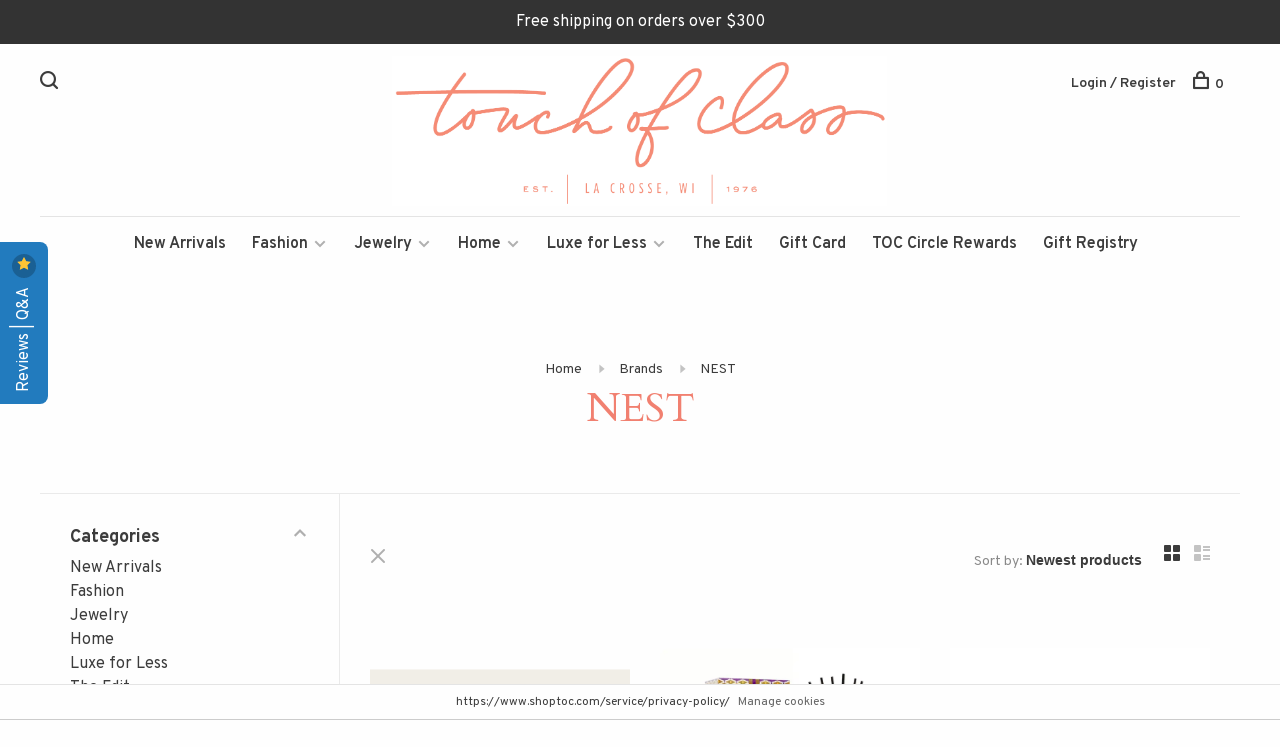

--- FILE ---
content_type: text/html;charset=utf-8
request_url: https://www.shoptoc.com/brands/nest/
body_size: 20532
content:
<!DOCTYPE html>
<html lang="en">
  <head>
    
          <!-- Google Tag Manager -->
      <script>(function(w,d,s,l,i){w[l]=w[l]||[];w[l].push({'gtm.start':
      new Date().getTime(),event:'gtm.js'});var f=d.getElementsByTagName(s)[0],
      j=d.createElement(s),dl=l!='dataLayer'?'&l='+l:'';j.async=true;j.src=
      'https://www.googletagmanager.com/gtm.js?id='+i+dl;f.parentNode.insertBefore(j,f);
      })(window,document,'script','dataLayer','GTM-WJ9NFVG');</script>
      <!-- End Google Tag Manager -->
        
    <meta charset="utf-8"/>
<!-- [START] 'blocks/head.rain' -->
<!--

  (c) 2008-2026 Lightspeed Netherlands B.V.
  http://www.lightspeedhq.com
  Generated: 29-01-2026 @ 22:40:15

-->
<link rel="canonical" href="https://www.shoptoc.com/brands/nest/"/>
<link rel="next" href="https://www.shoptoc.com/brands/nest/page2.html"/>
<link rel="alternate" href="https://www.shoptoc.com/index.rss" type="application/rss+xml" title="New products"/>
<link href="https://cdn.shoplightspeed.com/assets/cookielaw.css?2025-02-20" rel="stylesheet" type="text/css"/>
<meta name="robots" content="noodp,noydir"/>
<meta name="google-site-verification" content="GTM-MV2QTBZD"/>
<meta property="og:url" content="https://www.shoptoc.com/brands/nest/?source=facebook"/>
<meta property="og:site_name" content="Touch of Class"/>
<meta property="og:title" content="NEST"/>
<meta property="og:description" content="We are a luxury boutique in La Crosse, WI.  We specialize in designer brands of jewelry, ladies&#039; fashions, home decor and gifts."/>
<script>
var ae_lsecomapps_account_shop_id = "580";
</script>
<script src="https://lsecom.advision-ecommerce.com/apps/js/api/gift-registry.min.js"></script>
<script>
/*gift registry translations*/
var gift_registry_translations = [];
gift_registry_translations['en'] = [];
gift_registry_translations['en']['Loading...'] = '';
gift_registry_translations['en']['You must be logged in to use this feature'] = 'You must be logged in to use this registry feature.  %sPlease login%s.';
gift_registry_translations['en']['Gift Registry Owner - New Order Email'] = '<p>A new order has been placed for item(s) on your registry:</p>{ORDERED_ITEMS}';
gift_registry_translations['en']['Gift Registry Admin - New Registry Alert'] = '<p>A new gift registry has been created for {REGISTRANT_NAME}.</p><p><a href="{APP_ACCOUNT_URL}">Click here to review registry details</a>.</p>';
gift_registry_translations['en']['My Gift Registries'] = 'My Gift Registries';
gift_registry_translations['en']['Failed to save, please try again'] = 'Failed to save, please try again';
gift_registry_translations['en']['Failed to search, please try again'] = 'Failed to search, please try again';
gift_registry_translations['en']['Failed to delete, please try again'] = 'Failed to delete, please try again';
gift_registry_translations['en']['Product ID'] = 'Product ID';
gift_registry_translations['en']['Qty Wanted'] = 'Qty Wanted';
gift_registry_translations['en']['Registry Name'] = 'Registry Name';
gift_registry_translations['en']['Active Registry'] = 'Active';
gift_registry_translations['en']['Public Registry'] = 'Public';
gift_registry_translations['en']['Private Registry'] = 'Private';
gift_registry_translations['en']['Public or Private Registry'] = 'Public or Private';
gift_registry_translations['en']['Registry Type'] = 'Registry Type';
gift_registry_translations['en']['Registry\'s Event Description'] = 'Event Description';
gift_registry_translations['en']['Registry\'s Event Name'] = 'Event Name';
gift_registry_translations['en']['Registry\'s Event Date'] = 'Event Date';
gift_registry_translations['en']['Registrant Name'] = 'Registrant Name';
gift_registry_translations['en']['Co-Registrant Name'] = 'Co-Registrant Name';
gift_registry_translations['en']['Baby\'s Name'] = 'Baby\'s Name';
gift_registry_translations['en']['Baby\'s Due Date'] = 'Baby\'s Due Date';
gift_registry_translations['en']['Baby\'s Gender'] = 'Baby\'s Gender';
gift_registry_translations['en']['Is first child'] = 'Is first child';
gift_registry_translations['en']['Baby Shower'] = 'Baby Shower';
gift_registry_translations['en']['Wedding'] = 'Wedding';
gift_registry_translations['en']['Bar Mitzvah'] = 'Bar Mitzvah';
gift_registry_translations['en']['Bat Mitzvah'] = 'Bat Mitzvah';
gift_registry_translations['en']['Conversion'] = 'Conversion';
gift_registry_translations['en']['House Warming'] = 'House Warming';
gift_registry_translations['en']['Other Registry Type'] = 'Other';
gift_registry_translations['en']['Male'] = 'Male';
gift_registry_translations['en']['Female'] = 'Female';
gift_registry_translations['en']['Unknown Gender'] = 'Unknown Gender';
gift_registry_translations['en']['Other Gender'] = 'Other Gender';
gift_registry_translations['en']['Registry Details'] = 'Details';
gift_registry_translations['en']['Registry Orders'] = 'Orders';
gift_registry_translations['en']['Registry History'] = 'History';
gift_registry_translations['en']['Registry Products'] = 'Products';
gift_registry_translations['en']['You do not have permission to edit this registry'] = 'You do not have permission to edit this registry';
gift_registry_translations['en']['Failed to load gift registry'] = 'Failed to load gift registry';
gift_registry_translations['en']['registries'] = 'registries';
gift_registry_translations['en']['Gift Registries'] = 'Gift Registries';
gift_registry_translations['en']['Registry: %1s'] = 'Registry: %1s';
gift_registry_translations['en']['Registrant/Co-Registrant Name'] = 'Registrant/Co-Registrant Name';
gift_registry_translations['en']['Registry\'s Type of Occasion'] = 'Type of Occasion';
gift_registry_translations['en']['Edit Registry: %1s'] = 'Edit Registry: %1s';
gift_registry_translations['en']['Customer ID missing'] = 'Customer ID missing';
gift_registry_translations['en']['Your registry is currently set to private.  You\'ll need to provide the following link to anyone you want to access the registry:'] = 'Your registry is currently set to private.  You\'ll need to provide the following link to anyone you want to access the registry:';
gift_registry_translations['en']['Remove from Registry'] = 'Remove from Registry';
gift_registry_translations['en']['No products currently assigned to this registry.  To add products to your registry, ...'] = 'No products currently assigned to this registry. To add products to your registry, please browse our catalog.  When you find a product you want, click to view it\'s details and find the "Add to My Gift Registry" link.';
gift_registry_translations['en']['Qty Purchased'] = 'Qty Purchased';
gift_registry_translations['en']['Save Registry Changes'] = 'Save Changes';
gift_registry_translations['en']['Create a New Registry'] = 'Create a New Registry';
gift_registry_translations['en']['Manage Gift Registry'] = 'Manage Gift Registry';
gift_registry_translations['en']['Buy from Registry'] = 'Buy from Registry';
gift_registry_translations['en']['Registry Event'] = 'Event';
gift_registry_translations['en']['Registry Event Date'] = 'Event Date';
gift_registry_translations['en']['This is our first child!'] = 'This is our first child!';
gift_registry_translations['en']['Delete Registry'] = 'Delete Registry';
gift_registry_translations['en']['Search for a Registry'] = 'Search for a Registry';
gift_registry_translations['en']['Search Registries'] = 'Search Registries';
gift_registry_translations['en']['Create a Registry'] = 'Create a Registry';
gift_registry_translations['en']['Get started by creating an account or signing in.'] = 'Get started by creating an account or signing in.';
gift_registry_translations['en']['Create Registry'] = 'Create Registry';
gift_registry_translations['en']['Manage Your Registry'] = 'Manage Your Registry';
gift_registry_translations['en']['Already registered? Login to your account to review and manage your registry.'] = 'Already registered? Login to your account to review and manage your registry.';
gift_registry_translations['en']['Manage Registries'] = 'Manage Registries';
gift_registry_translations['en']['Registry Created Date'] = 'Created';
gift_registry_translations['en']['# of Products on Registry'] = '# of Products';
gift_registry_translations['en']['There are currently no registries assigned your account.'] = 'There are currently no registries assigned your account.';
gift_registry_translations['en']['Gift Registries Found'] = 'Gift Registries Found';
gift_registry_translations['en']['No registries were found matching your search criteria.'] = 'No registries were found matching your search criteria.';
gift_registry_translations['en']['Add to Selected Registry Now'] = 'Add to Selected Registry Now';
gift_registry_translations['en']['How many of this item do you want?'] = 'How many of this item do you want?';
gift_registry_translations['en']['Select a Registry to Add This Item to'] = 'Select a Registry to Add This Item to';
gift_registry_translations['en']['Choose a Registry'] = 'Choose a Registry';
gift_registry_translations['en']['You haven\'t created any registries in your account yet. Please...'] = 'You haven\'t created any registries in your account yet. Please %screate a registry%s to add this item to.';
gift_registry_translations['en']['Adding Item to Registry'] = 'Adding Item to Registry';
gift_registry_translations['en']['Loading Registries'] = 'Loading Registries';
gift_registry_translations['en']['Add to My Registry'] = 'Add to My Registry';
gift_registry_translations['en']['Item has been added to your registry!'] = 'Item has been added to your registry!';
gift_registry_translations['en']['Are you sure you want to delete this registry?  This cannot be undone.'] = 'Are you sure you want to delete this registry?  This cannot be undone.';
gift_registry_translations['en']['Your registry changes have been saved!'] = 'Your registry changes have been saved!';
gift_registry_translations['en']['Registry has been deleted'] = 'Registry has been deleted';
gift_registry_translations['en']['Failed to remove item, please try again'] = 'Failed to remove item, please try again';
gift_registry_translations['en']['Item has been removed from the registry'] = 'Item has been removed from the registry';
gift_registry_translations['en']['Wanted quantity has been updated'] = 'Wanted quantity has been updated';
gift_registry_translations['en']['Failed to update item, please try again'] = 'Failed to update item, please try again';
gift_registry_translations['en']['Item %1s removed from registry'] = 'Item %1s removed from registry';
gift_registry_translations['en']['Item %s quantity wanted update from %s to %s'] = 'Item %s quantity wanted update from %s to %s';
gift_registry_translations['en']['Item %1s added to registry, %2s wanted'] = 'Item %1s added to registry, %2s wanted';
gift_registry_translations['en']['Registry created'] = 'Registry created';
gift_registry_translations['en']['Registry updated: %1s'] = 'Registry updated: %1s';
gift_registry_translations['en']['Registry deleted'] = 'Registry deleted';
gift_registry_translations['en']['Registry History Event'] = 'Event';
gift_registry_translations['en']['Registry History Event Logged'] = 'Logged';
gift_registry_translations['en']['Performed by Customer ID: %1s'] = 'Performed by Customer ID: %1s';
gift_registry_translations['en']['Failed to add item from registry to cart, please try again'] = 'Failed to add item from registry to cart, please try again';
gift_registry_translations['en']['Failed to save registry quote'] = 'Failed to save registry quote';
gift_registry_translations['en']['No registry quote available'] = 'No registry quote available';
gift_registry_translations['en']['Failed to add item to your registry cart'] = 'Failed to add item to your registry cart';
gift_registry_translations['en']['My Registry Carts'] = 'My Registry Carts';
gift_registry_translations['en']['Updating purchase quantity for registry cart item'] = 'Updating purchase quantity for registry cart item';
gift_registry_translations['en']['Removing item from registry cart'] = 'Removing item from registry cart';
gift_registry_translations['en']['Item\'s quantity has been updated in your registry cart.'] = 'Item\'s quantity has been updated in your registry cart.';
gift_registry_translations['en']['Ready to Checkout for %1s?'] = 'Ready to Checkout for %1s?';
gift_registry_translations['en']['Switch Back to Your Regular Cart'] = 'Switch Back to Your Regular Cart';
gift_registry_translations['en']['Registry Product'] = 'Registry Product';
gift_registry_translations['en']['Registry Purchase Quantity'] = 'Registry Purchase Quantity';
gift_registry_translations['en']['Registry Product Price'] = 'Registry Product Price';
gift_registry_translations['en']['Registry order %1s cancelled'] = 'Registry order %1s cancelled';
gift_registry_translations['en']['Updated registry product qty purchased: \'%s\' was %s, %s %s'] = 'Updated registry product qty purchased: \'%s\' was %s, %s %s';
gift_registry_translations['en']['Failed to update registry product with qty purchased: %1s of %2s'] = 'Failed to update registry product with qty purchased: %1s of %2s';
gift_registry_translations['en']['Registry product \'%s\' status updated: from %s to %s'] = 'Registry product \'%s\' status updated: from %s to %s';
gift_registry_translations['en']['Product found in updated registry order that does not exist in registry database: %1s (Order Line ID %2s)'] = 'Product found in updated registry order that does not exist in registry database: %1s (Order Line ID %2s)';
gift_registry_translations['en']['Failed to load registry product'] = 'Failed to load registry product';
gift_registry_translations['en']['Order %s updated, registry product order \'%s\' status updated: from %s to %s'] = 'Order %s updated, registry product order \'%s\' status updated: from %s to %s';
gift_registry_translations['en']['Failed to update registry product order: %1s to %2s'] = 'Failed to update registry product order: %1s to %2s';
gift_registry_translations['en']['Order %s updated, registry product order qty purchased: \'%s\' was %s, %s %s'] = 'Order %s updated, registry product order qty purchased: \'%s\' was %s, %s %s';
gift_registry_translations['en']['Failed to update registry product order with qty purchased: %1s of %2s'] = 'Failed to update registry product order with qty purchased: %1s of %2s';
gift_registry_translations['en']['Failed to update registry product'] = 'Failed to update registry product';
gift_registry_translations['en']['Failed to cancel registry product order'] = 'Failed to cancel registry product order';
gift_registry_translations['en']['Order %s updated, registry product order \'%s\' cancelled'] = 'Order %s updated, registry product order \'%s\' cancelled';
gift_registry_translations['en']['No more of this item is needed for this registry'] = 'No more of this item is needed for this registry';
gift_registry_translations['en']['Quantity exceeds the amount needed for this registry'] = 'Quantity exceeds the amount needed for this registry';
gift_registry_translations['en']['This item is already in your cart for this registry...'] = 'This item is already in your cart for this registry.  You can adjust the quantity you want to order on the cart page.';
gift_registry_translations['en']['%s is no longer needed for this registry, so we\'re removing it from your registry cart'] = '%s is no longer needed for this registry, so we\'re removing it from your registry cart';
gift_registry_translations['en']['Wanted quantity fulfilled'] = 'Wanted quantity fulfilled';
gift_registry_translations['en']['That quantity exceeds the amount of that item that is still wanted...'] = 'That quantity exceeds the amount of that item that is still wanted for this registry.  Reduce your purchase quantity to %s or less.';
gift_registry_translations['en']['This item already exists on your registry'] = 'This item already exists on your registry';
gift_registry_translations['en']['This registry is private'] = 'This registry is private';
gift_registry_translations['en']['The provided registry key does not match this registry...'] = 'The provided registry key does not match this registry.  Please check your registry link or contact the registry owner.';
gift_registry_translations['en']['You must provide a registry key to access this private registry'] = 'You must provide a registry key to access this private registry';
gift_registry_translations['en']['New order has been placed for items on your registry %s!'] = 'New order has been placed for items on your registry %s!';
gift_registry_translations['en']['Registrant Email'] = 'Registrant Email';
gift_registry_translations['en']['%1sCheckout with your registry cart%2s or keep shopping.'] = '%1sCheckout with your registry cart%2s or keep shopping.';
gift_registry_translations['en']['Registry Product Price: %1s'] = 'Price: %1s';
gift_registry_translations['en']['New registry has been created!'] = 'New registry has been created!';
gift_registry_translations['en']['Quantity wanted must be 1 or more'] = 'Quantity wanted must be 1 or more';
gift_registry_translations['en']['Remove from Cart'] = 'Remove from Cart';
gift_registry_translations['en']['Checkout with this Cart'] = 'Checkout with this Cart';
gift_registry_translations['en']['Item has been added to your registry cart!'] = 'Item has been added to your registry cart!';
gift_registry_translations['en']['Registry Product Price: %s'] = 'Registry Product Price: %s';
gift_registry_translations['en']['Proceed to Checkout for this Registry Cart'] = 'Proceed to Checkout for this Registry Cart';
var addtoregistry_button_target='#addtocart';
var addtoregistry_button_action='insertAfter';
</script>
<script>
(function(w,d,s,l,i){w[l]=w[l]||[];w[l].push({'gtm.start':
new Date().getTime(),event:'gtm.js'});var f=d.getElementsByTagName(s)[0],
j=d.createElement(s),dl=l!='dataLayer'?'&l='+l:'';j.async=true;j.src=
'https://www.googletagmanager.com/gtm.js?id='+i+dl;f.parentNode.insertBefore(j,f);
})(window,document,'script','dataLayer','GTM-K3VMGT5');
</script>
<script>
<script>
!function(e){if(!window.pintrk){window.pintrk = function () {
window.pintrk.queue.push(Array.prototype.slice.call(arguments))};var
    n=window.pintrk;n.queue=[],n.version="3.0";var
    t=document.createElement("script");t.async=!0,t.src=e;var
    r=document.getElementsByTagName("script")[0];
    r.parentNode.insertBefore(t,r)}}("https://s.pinimg.com/ct/core.js");
pintrk('load', '2612761621331', {em: '<user_email_address>'});
pintrk('page');
</script>
<noscript>
<img height="1" width="1" style="display:none;" alt=""
    src="https://ct.pinterest.com/v3/?event=init&tid=2612761621331&pd[em]=<hashed_email_address>&noscript=1" />
</noscript>

</script>
<script>
window.dataLayer = window.dataLayer || [];
    function gtag(){dataLayer.push(arguments);}
    gtag('js', new Date());

    gtag('config', 'G-H2ZH1KTKY8');
</script>
<script>
<!-- Google Tag Manager -->
<script>(function(w,d,s,l,i){w[l]=w[l]||[];w[l].push({'gtm.start':
new Date().getTime(),event:'gtm.js'});var f=d.getElementsByTagName(s)[0],
j=d.createElement(s),dl=l!='dataLayer'?'&l='+l:'';j.async=true;j.src=
'https://www.googletagmanager.com/gtm.js?id='+i+dl;f.parentNode.insertBefore(j,f);
})(window,document,'script','dataLayer','GTM-K3VMGT5');</script>
<!-- End Google Tag Manager -->
</script>
<script>
<!-- Google Tag Manager -->
<script>(function(w,d,s,l,i){w[l]=w[l]||[];w[l].push({'gtm.start':
new Date().getTime(),event:'gtm.js'});var f=d.getElementsByTagName(s)[0],
j=d.createElement(s),dl=l!='dataLayer'?'&l='+l:'';j.async=true;j.src=
'https://www.googletagmanager.com/gtm.js?id='+i+dl;f.parentNode.insertBefore(j,f);
})(window,document,'script','dataLayer','GTM-MV2QTBZD');</script>
<!-- End Google Tag Manager -->


</script>
<script>
<meta name="p:domain_verify" content="9b008848e7fab0d4c8a61d631cc15937"/>
</script>
<!--[if lt IE 9]>
<script src="https://cdn.shoplightspeed.com/assets/html5shiv.js?2025-02-20"></script>
<![endif]-->
<!-- [END] 'blocks/head.rain' -->
        	<meta property="og:image" content="https://cdn.shoplightspeed.com/shops/636701/themes/6715/v/26950/assets/logo.png?20200527191435">
        
        
        
        
    <title>NEST - Touch of Class</title>
    <meta name="description" content="We are a luxury boutique in La Crosse, WI.  We specialize in designer brands of jewelry, ladies&#039; fashions, home decor and gifts." />
    <meta name="keywords" content="NEST, boutique, luxury, designer, jewelry, clothing, decor, fine jewelry, high-end, sustainably made, footwear, leather purses, handbags, scarves, cashmere, silk, gifts, candles, glass, pottery, shoes, boots, sandals, online shopping, MAC Jeans, Lill" />
    <meta http-equiv="X-UA-Compatible" content="ie=edge">
    <meta name="viewport" content="width=device-width, initial-scale=1.0">
    <meta name="apple-mobile-web-app-capable" content="yes">
    <meta name="apple-mobile-web-app-status-bar-style" content="black">
    <meta name="viewport" content="width=device-width, initial-scale=1, maximum-scale=1, user-scalable=0"/>

    <link rel="shortcut icon" href="https://cdn.shoplightspeed.com/shops/636701/themes/6715/v/182726/assets/favicon.ico?20210218221655" type="image/x-icon" />
    
      	<link rel="preconnect" href="https://fonts.googleapis.com">
		<link rel="preconnect" href="https://fonts.gstatic.com" crossorigin>
  	    <link href='//fonts.googleapis.com/css?family=Overpass:400,400i,300,500,600,700,700i,800,900|Cardo:400,400i,300,500,600,700,700i,800,900' rel='stylesheet' type='text/css'>
    
    <link rel="stylesheet" href="https://cdn.shoplightspeed.com/assets/gui-2-0.css?2025-02-20" />
    <link rel="stylesheet" href="https://cdn.shoplightspeed.com/assets/gui-responsive-2-0.css?2025-02-20" /> 
    <link rel="stylesheet" href="https://cdn.shoplightspeed.com/shops/636701/themes/6715/assets/style.css?2026012721024320201219173038">
    <link rel="stylesheet" href="https://cdn.shoplightspeed.com/shops/636701/themes/6715/assets/settings.css?2026012721024320201219173038" />
    <link rel="stylesheet" href="https://cdn.shoplightspeed.com/shops/636701/themes/6715/assets/custom.css?2026012721024320201219173038" />
    
    <script src="//ajax.googleapis.com/ajax/libs/jquery/3.0.0/jquery.min.js"></script>
    <script>
      	if( !window.jQuery ) document.write('<script src="https://cdn.shoplightspeed.com/shops/636701/themes/6715/assets/jquery-3.0.0.min.js?2026012721024320201219173038"><\/script>');
    </script>
    <script src="//cdn.jsdelivr.net/npm/js-cookie@2/src/js.cookie.min.js"></script>
    
    <script src="https://cdn.shoplightspeed.com/assets/gui.js?2025-02-20"></script>
    <script src="https://cdn.shoplightspeed.com/assets/gui-responsive-2-0.js?2025-02-20"></script>
    <script src="https://cdn.shoplightspeed.com/shops/636701/themes/6715/assets/scripts-min.js?2026012721024320201219173038"></script>
    
        
         
  </head>
  <body class="page-nest page-brand">
    
          <!-- Google Tag Manager (noscript) -->
      <noscript><iframe src="https://www.googletagmanager.com/ns.html?id=GTM-WJ9NFVG"
      height="0" width="0" style="display:none;visibility:hidden"></iframe></noscript>
      <!-- End Google Tag Manager (noscript) -->
        
    <div class="page-content">
      
                                      	      	              	      	      	            
      <script>
      var product_image_size = '660x660x2',
          product_image_thumb = '132x132x2',
          product_in_stock_label = 'In stock',
          product_backorder_label = 'On backorder',
      		product_out_of_stock_label = 'Out of stock',
          product_multiple_variant_label = 'View all product options',
          show_variant_picker = 1,
          display_variants_on_product_card = 1,
          display_variant_picker_on = 'all',
          show_newsletter_promo_popup = 1,
          newsletter_promo_delay = '12000',
          newsletter_promo_hide_until = '7',
      		currency_format = '$',
          number_format = '0,0.00',
      		shop_url = 'https://www.shoptoc.com/',
          shop_id = '636701',
        	readmore = 'Read more',
          search_url = "https://www.shoptoc.com/search/",
          search_empty = 'No products found',
                    view_all_results = 'View all results';
    	</script>
			
      
	<div class="top-bar">Free shipping on orders over $300</div>

<div class="mobile-nav-overlay"></div>

<header class="site-header site-header-lg mega-menu-header menu-bottom-layout menu-bottom-layout-center">
  
    <nav class="secondary-nav nav-style secondary-nav-left">
    <div class="search-header secondary-style">
      <form action="https://www.shoptoc.com/search/" method="get" id="searchForm">
        <input type="text" name="q" autocomplete="off" value="" placeholder="Search for product">
        <a href="#" class="search-close">Close</a>
        <div class="search-results"></div>
      </form>
    </div>
    
    <ul>
    
      <li class="search-trigger-item">
        <a href="#" title="Search" class="search-trigger"><span class="nc-icon-mini ui-1_zoom"></span></a>
      </li>
    </ul>

    
    
  </nav>
    
  <a href="https://www.shoptoc.com/" class="logo logo-lg logo-center">
          <img src="https://cdn.shoplightspeed.com/shops/636701/themes/6715/v/26950/assets/logo.png?20200527191435" alt="Touch of Class" class="logo-image">
    	      <img src="https://cdn.shoplightspeed.com/shops/636701/themes/6715/assets/logo-white.png?2026012721024320201219173038" alt="Touch of Class" class="logo-image logo-image-white">
          </a>

  <nav class="main-nav nav-style">
    <ul>
      
                  	
      	                <li class="menu-item-category-2203513">
          <a href="https://www.shoptoc.com/new-arrivals/">New Arrivals</a>
                            </li>
                <li class="menu-item-category-2078142 has-child">
          <a href="https://www.shoptoc.com/fashion/">Fashion</a>
          <button class="mobile-menu-subopen"><span class="nc-icon-mini arrows-3_small-down"></span></button>                    <ul class="">
                          <li class="subsubitem has-child">
                <a class="underline-hover" href="https://www.shoptoc.com/fashion/accessories/" title="Accessories">Accessories</a>
                <button class="mobile-menu-subopen"><span class="nc-icon-mini arrows-3_small-down"></span></button>                                <ul class="">
                                      <li class="subsubitem">
                      <a class="underline-hover" href="https://www.shoptoc.com/fashion/accessories/travel-cosmetic-pouches/" title="Travel/Cosmetic Pouches">Travel/Cosmetic Pouches</a>
                    </li>
                                      <li class="subsubitem">
                      <a class="underline-hover" href="https://www.shoptoc.com/fashion/accessories/wallets/" title="Wallets">Wallets</a>
                    </li>
                                      <li class="subsubitem">
                      <a class="underline-hover" href="https://www.shoptoc.com/fashion/accessories/carry-on-garment-bags/" title="Carry on/Garment Bags">Carry on/Garment Bags</a>
                    </li>
                                      <li class="subsubitem">
                      <a class="underline-hover" href="https://www.shoptoc.com/fashion/accessories/handbags/" title="Handbags ">Handbags </a>
                    </li>
                                      <li class="subsubitem">
                      <a class="underline-hover" href="https://www.shoptoc.com/fashion/accessories/belts/" title="Belts">Belts</a>
                    </li>
                                      <li class="subsubitem">
                      <a class="underline-hover" href="https://www.shoptoc.com/fashion/accessories/scarves-wraps/" title="Scarves &amp; Wraps">Scarves &amp; Wraps</a>
                    </li>
                                      <li class="subsubitem">
                      <a class="underline-hover" href="https://www.shoptoc.com/fashion/accessories/headbands-hats/" title="Headbands &amp; Hats">Headbands &amp; Hats</a>
                    </li>
                                      <li class="subsubitem">
                      <a class="underline-hover" href="https://www.shoptoc.com/fashion/accessories/socks-tights/" title="Socks &amp; Tights">Socks &amp; Tights</a>
                    </li>
                                      <li class="subsubitem">
                      <a class="underline-hover" href="https://www.shoptoc.com/fashion/accessories/gloves-mittens/" title="Gloves &amp; Mittens">Gloves &amp; Mittens</a>
                    </li>
                                  </ul>
                              </li>
                          <li class="subsubitem">
                <a class="underline-hover" href="https://www.shoptoc.com/fashion/dresses/" title="Dresses">Dresses</a>
                                              </li>
                          <li class="subsubitem">
                <a class="underline-hover" href="https://www.shoptoc.com/fashion/jeans/" title="Jeans">Jeans</a>
                                              </li>
                          <li class="subsubitem">
                <a class="underline-hover" href="https://www.shoptoc.com/fashion/jackets-toppers/" title="Jackets/Toppers">Jackets/Toppers</a>
                                              </li>
                          <li class="subsubitem">
                <a class="underline-hover" href="https://www.shoptoc.com/fashion/pants-leggings/" title="Pants/Leggings">Pants/Leggings</a>
                                              </li>
                          <li class="subsubitem">
                <a class="underline-hover" href="https://www.shoptoc.com/fashion/skirts/" title="Skirts">Skirts</a>
                                              </li>
                          <li class="subsubitem">
                <a class="underline-hover" href="https://www.shoptoc.com/fashion/sweaters/" title="Sweaters">Sweaters</a>
                                              </li>
                          <li class="subsubitem">
                <a class="underline-hover" href="https://www.shoptoc.com/fashion/tops-blouses/" title="Tops/Blouses">Tops/Blouses</a>
                                              </li>
                          <li class="subsubitem">
                <a class="underline-hover" href="https://www.shoptoc.com/fashion/shoes/" title="Shoes">Shoes</a>
                                              </li>
                          <li class="subsubitem">
                <a class="underline-hover" href="https://www.shoptoc.com/fashion/best-sellers/" title="Best Sellers">Best Sellers</a>
                                              </li>
                      </ul>
                  </li>
                <li class="menu-item-category-2078118 has-child">
          <a href="https://www.shoptoc.com/jewelry/">Jewelry</a>
          <button class="mobile-menu-subopen"><span class="nc-icon-mini arrows-3_small-down"></span></button>                    <ul class="">
                          <li class="subsubitem">
                <a class="underline-hover" href="https://www.shoptoc.com/jewelry/bracelets/" title="Bracelets">Bracelets</a>
                                              </li>
                          <li class="subsubitem">
                <a class="underline-hover" href="https://www.shoptoc.com/jewelry/chain/" title="Chain">Chain</a>
                                              </li>
                          <li class="subsubitem">
                <a class="underline-hover" href="https://www.shoptoc.com/jewelry/charm/" title="Charm">Charm</a>
                                              </li>
                          <li class="subsubitem">
                <a class="underline-hover" href="https://www.shoptoc.com/jewelry/earrings/" title="Earrings">Earrings</a>
                                              </li>
                          <li class="subsubitem">
                <a class="underline-hover" href="https://www.shoptoc.com/jewelry/rings/" title="Rings">Rings</a>
                                              </li>
                          <li class="subsubitem">
                <a class="underline-hover" href="https://www.shoptoc.com/jewelry/necklace/" title="Necklace">Necklace</a>
                                              </li>
                          <li class="subsubitem">
                <a class="underline-hover" href="https://www.shoptoc.com/jewelry/pendant-pin/" title="Pendant &amp; Pin">Pendant &amp; Pin</a>
                                              </li>
                      </ul>
                  </li>
                <li class="menu-item-category-2078157 has-child">
          <a href="https://www.shoptoc.com/home/">Home</a>
          <button class="mobile-menu-subopen"><span class="nc-icon-mini arrows-3_small-down"></span></button>                    <ul class="">
                          <li class="subsubitem">
                <a class="underline-hover" href="https://www.shoptoc.com/home/bed-bath-body/" title="Bed, Bath &amp; Body">Bed, Bath &amp; Body</a>
                                              </li>
                          <li class="subsubitem">
                <a class="underline-hover" href="https://www.shoptoc.com/home/bowls/" title="Bowls">Bowls</a>
                                              </li>
                          <li class="subsubitem">
                <a class="underline-hover" href="https://www.shoptoc.com/home/candles-home-fragrance/" title="Candles &amp; Home Fragrance">Candles &amp; Home Fragrance</a>
                                              </li>
                          <li class="subsubitem">
                <a class="underline-hover" href="https://www.shoptoc.com/home/decorative/" title="Decorative">Decorative</a>
                                              </li>
                          <li class="subsubitem">
                <a class="underline-hover" href="https://www.shoptoc.com/home/dinnerware/" title="Dinnerware">Dinnerware</a>
                                              </li>
                          <li class="subsubitem">
                <a class="underline-hover" href="https://www.shoptoc.com/home/drinkware/" title="Drinkware">Drinkware</a>
                                              </li>
                          <li class="subsubitem">
                <a class="underline-hover" href="https://www.shoptoc.com/home/flatware/" title="Flatware">Flatware</a>
                                              </li>
                          <li class="subsubitem">
                <a class="underline-hover" href="https://www.shoptoc.com/home/frames/" title="Frames">Frames</a>
                                              </li>
                          <li class="subsubitem">
                <a class="underline-hover" href="https://www.shoptoc.com/home/holiday/" title="Holiday">Holiday</a>
                                              </li>
                          <li class="subsubitem">
                <a class="underline-hover" href="https://www.shoptoc.com/home/linens/" title="Linens">Linens</a>
                                              </li>
                          <li class="subsubitem has-child">
                <a class="underline-hover" href="https://www.shoptoc.com/home/paper-products/" title="Paper Products">Paper Products</a>
                <button class="mobile-menu-subopen"><span class="nc-icon-mini arrows-3_small-down"></span></button>                                <ul class="">
                                      <li class="subsubitem">
                      <a class="underline-hover" href="https://www.shoptoc.com/home/paper-products/books/" title="Books">Books</a>
                    </li>
                                  </ul>
                              </li>
                          <li class="subsubitem">
                <a class="underline-hover" href="https://www.shoptoc.com/home/serving-ware/" title="Serving Ware">Serving Ware</a>
                                              </li>
                          <li class="subsubitem">
                <a class="underline-hover" href="https://www.shoptoc.com/home/vases/" title="Vases">Vases</a>
                                              </li>
                      </ul>
                  </li>
                <li class="menu-item-category-2078265 has-child">
          <a href="https://www.shoptoc.com/luxe-for-less/">Luxe for Less</a>
          <button class="mobile-menu-subopen"><span class="nc-icon-mini arrows-3_small-down"></span></button>                    <ul class="">
                          <li class="subsubitem">
                <a class="underline-hover" href="https://www.shoptoc.com/luxe-for-less/jackets-tops-sweaters/" title="Jackets/Tops/Sweaters">Jackets/Tops/Sweaters</a>
                                              </li>
                          <li class="subsubitem">
                <a class="underline-hover" href="https://www.shoptoc.com/luxe-for-less/pants-skirts/" title="Pants/skirts">Pants/skirts</a>
                                              </li>
                          <li class="subsubitem">
                <a class="underline-hover" href="https://www.shoptoc.com/luxe-for-less/dresses/" title="Dresses">Dresses</a>
                                              </li>
                          <li class="subsubitem">
                <a class="underline-hover" href="https://www.shoptoc.com/luxe-for-less/jewelry/" title="Jewelry">Jewelry</a>
                                              </li>
                          <li class="subsubitem">
                <a class="underline-hover" href="https://www.shoptoc.com/luxe-for-less/accessories/" title="Accessories">Accessories</a>
                                              </li>
                          <li class="subsubitem">
                <a class="underline-hover" href="https://www.shoptoc.com/luxe-for-less/home-goods/" title="Home Goods">Home Goods</a>
                                              </li>
                          <li class="subsubitem">
                <a class="underline-hover" href="https://www.shoptoc.com/luxe-for-less/shoes/" title="Shoes">Shoes</a>
                                              </li>
                      </ul>
                  </li>
                <li class="menu-item-category-2475043">
          <a href="https://www.shoptoc.com/the-edit/">The Edit</a>
                            </li>
                      
                        
      	        <li class="">
          <a href="https://www.shoptoc.com/buy-gift-card/" title="Gift Card">
            Gift Card
          </a>
        </li>
                <li class="">
          <a href="https://www.shoptoc.com/service/toc-rewards-login/" title="TOC Circle Rewards">
            TOC Circle Rewards
          </a>
        </li>
                <li class="">
          <a href="https://www.shoptoc.com/service/gift-registries/" title="Gift Registry">
            Gift Registry
          </a>
        </li>
              
                                                      
      
      <li class="menu-item-mobile-only m-t-30">
                <a href="#" title="Account" data-featherlight="#loginModal">Login / Register</a>
              </li>
      
            
                    
      
    </ul>
  </nav>

  <nav class="secondary-nav nav-style">
    <div class="search-header secondary-style search-trigger-center-fix">
      <form action="https://www.shoptoc.com/search/" method="get" id="searchForm">
        <input type="text" name="q" autocomplete="off" value="" placeholder="Search for product">
        <a href="#" class="search-close">Close</a>
        <div class="search-results"></div>
      </form>
    </div>
    
    <ul>
      <li class="menu-item-desktop-only menu-item-account">
                <a href="#" title="Account" data-featherlight="#loginModal">Login / Register</a>
              </li>
      
            
                    
      
            
            
      <li>
        <a href="#" title="Cart" class="cart-trigger"><span class="nc-icon-mini shopping_bag-20"></span>0</a>
      </li>

      <li class="search-trigger-item search-trigger-center-fix">
        <a href="#" title="Search" class="search-trigger"><span class="nc-icon-mini ui-1_zoom"></span></a>
      </li>
    </ul>

    
    <a class="burger">
      <span></span>
    </a>
    
  </nav>
</header>      <div itemscope itemtype="http://schema.org/BreadcrumbList">
	<div itemprop="itemListElement" itemscope itemtype="http://schema.org/ListItem">
    <a itemprop="item" href="https://www.shoptoc.com/"><span itemprop="name" content="Home"></span></a>
    <meta itemprop="position" content="1" />
  </div>
    	<div itemprop="itemListElement" itemscope itemtype="http://schema.org/ListItem">
      <a itemprop="item" href="https://www.shoptoc.com/brands/"><span itemprop="name" content="Brands"></span></a>
      <meta itemprop="position" content="2" />
    </div>
    	<div itemprop="itemListElement" itemscope itemtype="http://schema.org/ListItem">
      <a itemprop="item" href="https://www.shoptoc.com/brands/nest/"><span itemprop="name" content="NEST"></span></a>
      <meta itemprop="position" content="3" />
    </div>
  </div>

      <div class="cart-sidebar-container">
  <div class="cart-sidebar">
    <button class="cart-sidebar-close" aria-label="Close">✕</button>
    <div class="cart-sidebar-title">
      <h5>Cart</h5>
      <p><span class="item-qty"></span> items</p>
    </div>
    
    <div class="cart-sidebar-body">
        
      <div class="no-cart-products">No products found...</div>
      
    </div>
    
      </div>
</div>      <!-- Login Modal -->
<div class="modal-lighbox login-modal" id="loginModal">
  <div class="row">
    <div class="col-sm-6 m-b-30 login-row p-r-30 sm-p-r-15">
      <h4>Login</h4>
      <p>Log in if you have an account</p>
      <form action="https://www.shoptoc.com/account/loginPost/?return=https%3A%2F%2Fwww.shoptoc.com%2Fbrands%2Fnest%2F" method="post" class="secondary-style">
        <input type="hidden" name="key" value="54eaa010d48c1772c0ffd9cca2fb33de" />
        <div class="form-row">
          <input type="text" name="email" autocomplete="on" placeholder="Email address" class="required" />
        </div>
        <div class="form-row">
          <input type="password" name="password" autocomplete="on" placeholder="Password" class="required" />
        </div>
        <div class="">
          <a class="button button-arrow button-solid button-block popup-validation m-b-15" href="javascript:;" title="Login">Login</a>
                  </div>
      </form>
    </div>
    <div class="col-sm-6 m-b-30 p-l-30 sm-p-l-15">
      <h4>Register</h4>
      <p class="register-subtitle">Having an account with us will allow you to check out faster in the future, store multiple addresses, view and track your orders in your account, and more.</p>
      <a class="button button-arrow" href="https://www.shoptoc.com/account/register/" title="Create an account">Create an account</a>
    </div>
  </div>
  <div class="text-center forgot-password">
    <a class="forgot-pw" href="https://www.shoptoc.com/account/password/">Forgot your password?</a>
  </div>
</div>      
      <main class="main-content">
                  		

<div class="container container-sm">
  <!-- Collection Intro -->
    	<div class="text-center m-t-80 sm-m-t-50">
      
            
            <!-- Breadcrumbs -->
      <div class="breadcrumbs">
        <a href="https://www.shoptoc.com/" title="Home">Home</a>
                <i class="nc-icon-mini arrows-1_small-triangle-right"></i><a href="https://www.shoptoc.com/brands/">Brands</a>
                <i class="nc-icon-mini arrows-1_small-triangle-right"></i><a class="last" href="https://www.shoptoc.com/brands/nest/">NEST</a>
              </div>
            <h1 class="page-title">NEST</h1>
          </div>
  </div>
  
<div class="collection-products" id="collection-page">
    <div class="collection-sidebar">
    
    <div class="collection-sidebar-wrapper">
      <button class="filter-close-mobile" aria-label="Close">✕</button>
      <form action="https://www.shoptoc.com/brands/nest/" method="get" id="sidebar_filters">
        <input type="hidden" name="mode" value="grid" id="filter_form_mode_side" />
        <input type="hidden" name="limit" value="24" id="filter_form_limit_side" />
        <input type="hidden" name="sort" value="newest" id="filter_form_sort_side" />
        <input type="hidden" name="max" value="200" id="filter_form_max_2_side" />
        <input type="hidden" name="min" value="0" id="filter_form_min_2_side" />

        <div class="sidebar-filters">

          <div class="filter-wrap active" id="categoriesFilters">
            <div class="filter-title">Categories</div>
            <div class="filter-item">
              <ul class="categories-list">
                                  <li class=""><a href="https://www.shoptoc.com/new-arrivals/">New Arrivals</a>
                                                          </li>
                                  <li class=""><a href="https://www.shoptoc.com/fashion/">Fashion</a>
                                        <span class="toggle-sub-cats">
                      <span class="nc-icon-mini arrows-3_small-down"></span>
                    </span>
                                                              <ul class="">
                                                  <li class="">
                            <a href="https://www.shoptoc.com/fashion/accessories/">Accessories <small>(809)</small></a>
                                                        <span class="toggle-sub-cats">
                              <span class="nc-icon-mini arrows-3_small-down"></span>
                            </span>
                                                                                    <ul class="">
                                                            <li class=""><a href="https://www.shoptoc.com/fashion/accessories/travel-cosmetic-pouches/">Travel/Cosmetic Pouches <small>(18)</small></a></li>
                                                            <li class=""><a href="https://www.shoptoc.com/fashion/accessories/wallets/">Wallets <small>(12)</small></a></li>
                                                            <li class=""><a href="https://www.shoptoc.com/fashion/accessories/carry-on-garment-bags/">Carry on/Garment Bags <small>(1)</small></a></li>
                                                            <li class=""><a href="https://www.shoptoc.com/fashion/accessories/handbags/">Handbags  <small>(268)</small></a></li>
                                                            <li class=""><a href="https://www.shoptoc.com/fashion/accessories/belts/">Belts <small>(62)</small></a></li>
                                                            <li class=""><a href="https://www.shoptoc.com/fashion/accessories/scarves-wraps/">Scarves &amp; Wraps <small>(275)</small></a></li>
                                                            <li class=""><a href="https://www.shoptoc.com/fashion/accessories/headbands-hats/">Headbands &amp; Hats <small>(82)</small></a></li>
                                                            <li class=""><a href="https://www.shoptoc.com/fashion/accessories/socks-tights/">Socks &amp; Tights <small>(25)</small></a></li>
                                                            <li class=""><a href="https://www.shoptoc.com/fashion/accessories/gloves-mittens/">Gloves &amp; Mittens <small>(41)</small></a></li>
                                    
                            </ul>
                                                      </li>
                                                  <li class="">
                            <a href="https://www.shoptoc.com/fashion/dresses/">Dresses <small>(109)</small></a>
                                                                                  </li>
                                                  <li class="">
                            <a href="https://www.shoptoc.com/fashion/jeans/">Jeans <small>(138)</small></a>
                                                                                  </li>
                                                  <li class="">
                            <a href="https://www.shoptoc.com/fashion/jackets-toppers/">Jackets/Toppers <small>(119)</small></a>
                                                                                  </li>
                                                  <li class="">
                            <a href="https://www.shoptoc.com/fashion/pants-leggings/">Pants/Leggings <small>(246)</small></a>
                                                                                  </li>
                                                  <li class="">
                            <a href="https://www.shoptoc.com/fashion/skirts/">Skirts <small>(69)</small></a>
                                                                                  </li>
                                                  <li class="">
                            <a href="https://www.shoptoc.com/fashion/sweaters/">Sweaters <small>(383)</small></a>
                                                                                  </li>
                                                  <li class="">
                            <a href="https://www.shoptoc.com/fashion/tops-blouses/">Tops/Blouses <small>(349)</small></a>
                                                                                  </li>
                                                  <li class="">
                            <a href="https://www.shoptoc.com/fashion/shoes/">Shoes <small>(93)</small></a>
                                                                                  </li>
                                                  <li class="">
                            <a href="https://www.shoptoc.com/fashion/best-sellers/">Best Sellers <small>(12)</small></a>
                                                                                  </li>
                                              </ul>
                                      </li>
                                  <li class=""><a href="https://www.shoptoc.com/jewelry/">Jewelry</a>
                                        <span class="toggle-sub-cats">
                      <span class="nc-icon-mini arrows-3_small-down"></span>
                    </span>
                                                              <ul class="">
                                                  <li class="">
                            <a href="https://www.shoptoc.com/jewelry/bracelets/">Bracelets <small>(134)</small></a>
                                                                                  </li>
                                                  <li class="">
                            <a href="https://www.shoptoc.com/jewelry/chain/">Chain <small>(75)</small></a>
                                                                                  </li>
                                                  <li class="">
                            <a href="https://www.shoptoc.com/jewelry/charm/">Charm <small>(273)</small></a>
                                                                                  </li>
                                                  <li class="">
                            <a href="https://www.shoptoc.com/jewelry/earrings/">Earrings <small>(320)</small></a>
                                                                                  </li>
                                                  <li class="">
                            <a href="https://www.shoptoc.com/jewelry/rings/">Rings <small>(95)</small></a>
                                                                                  </li>
                                                  <li class="">
                            <a href="https://www.shoptoc.com/jewelry/necklace/">Necklace <small>(427)</small></a>
                                                                                  </li>
                                                  <li class="">
                            <a href="https://www.shoptoc.com/jewelry/pendant-pin/">Pendant &amp; Pin <small>(103)</small></a>
                                                                                  </li>
                                              </ul>
                                      </li>
                                  <li class=""><a href="https://www.shoptoc.com/home/">Home</a>
                                        <span class="toggle-sub-cats">
                      <span class="nc-icon-mini arrows-3_small-down"></span>
                    </span>
                                                              <ul class="">
                                                  <li class="">
                            <a href="https://www.shoptoc.com/home/bed-bath-body/">Bed, Bath &amp; Body <small>(187)</small></a>
                                                                                  </li>
                                                  <li class="">
                            <a href="https://www.shoptoc.com/home/bowls/">Bowls <small>(78)</small></a>
                                                                                  </li>
                                                  <li class="">
                            <a href="https://www.shoptoc.com/home/candles-home-fragrance/">Candles &amp; Home Fragrance <small>(339)</small></a>
                                                                                  </li>
                                                  <li class="">
                            <a href="https://www.shoptoc.com/home/decorative/">Decorative <small>(287)</small></a>
                                                                                  </li>
                                                  <li class="">
                            <a href="https://www.shoptoc.com/home/dinnerware/">Dinnerware <small>(109)</small></a>
                                                                                  </li>
                                                  <li class="">
                            <a href="https://www.shoptoc.com/home/drinkware/">Drinkware <small>(98)</small></a>
                                                                                  </li>
                                                  <li class="">
                            <a href="https://www.shoptoc.com/home/flatware/">Flatware <small>(110)</small></a>
                                                                                  </li>
                                                  <li class="">
                            <a href="https://www.shoptoc.com/home/frames/">Frames <small>(33)</small></a>
                                                                                  </li>
                                                  <li class="">
                            <a href="https://www.shoptoc.com/home/holiday/">Holiday <small>(256)</small></a>
                                                                                  </li>
                                                  <li class="">
                            <a href="https://www.shoptoc.com/home/linens/">Linens <small>(208)</small></a>
                                                                                  </li>
                                                  <li class="">
                            <a href="https://www.shoptoc.com/home/paper-products/">Paper Products <small>(459)</small></a>
                                                        <span class="toggle-sub-cats">
                              <span class="nc-icon-mini arrows-3_small-down"></span>
                            </span>
                                                                                    <ul class="">
                                                            <li class=""><a href="https://www.shoptoc.com/home/paper-products/books/">Books <small>(174)</small></a></li>
                                    
                            </ul>
                                                      </li>
                                                  <li class="">
                            <a href="https://www.shoptoc.com/home/serving-ware/">Serving Ware <small>(306)</small></a>
                                                                                  </li>
                                                  <li class="">
                            <a href="https://www.shoptoc.com/home/vases/">Vases <small>(86)</small></a>
                                                                                  </li>
                                              </ul>
                                      </li>
                                  <li class=""><a href="https://www.shoptoc.com/luxe-for-less/">Luxe for Less</a>
                                        <span class="toggle-sub-cats">
                      <span class="nc-icon-mini arrows-3_small-down"></span>
                    </span>
                                                              <ul class="">
                                                  <li class="">
                            <a href="https://www.shoptoc.com/luxe-for-less/jackets-tops-sweaters/">Jackets/Tops/Sweaters <small>(196)</small></a>
                                                                                  </li>
                                                  <li class="">
                            <a href="https://www.shoptoc.com/luxe-for-less/pants-skirts/">Pants/skirts <small>(68)</small></a>
                                                                                  </li>
                                                  <li class="">
                            <a href="https://www.shoptoc.com/luxe-for-less/dresses/">Dresses <small>(49)</small></a>
                                                                                  </li>
                                                  <li class="">
                            <a href="https://www.shoptoc.com/luxe-for-less/jewelry/">Jewelry <small>(37)</small></a>
                                                                                  </li>
                                                  <li class="">
                            <a href="https://www.shoptoc.com/luxe-for-less/accessories/">Accessories <small>(29)</small></a>
                                                                                  </li>
                                                  <li class="">
                            <a href="https://www.shoptoc.com/luxe-for-less/home-goods/">Home Goods <small>(22)</small></a>
                                                                                  </li>
                                                  <li class="">
                            <a href="https://www.shoptoc.com/luxe-for-less/shoes/">Shoes <small>(32)</small></a>
                                                                                  </li>
                                              </ul>
                                      </li>
                                  <li class=""><a href="https://www.shoptoc.com/the-edit/">The Edit</a>
                                                          </li>
                              </ul>
            </div>
          </div>
          
                    <div class="filter-wrap" id="priceFilters">
            <div class="filter-title">Price</div>
            <div class="filter-item">
              <div class="price-filter">
                <div class="sidebar-filter-slider">
                  <div class="collection-filter-price price-filter-2"></div>
                </div>
                <div class="price-filter-range">
                  <div class="row">
                    <div class="col-xs-6">
                      <div class="min">Min: $<span>0</span></div>
                    </div>
                    <div class="col-xs-6 text-right">
                      <div class="max">Max: $<span>200</span></div>
                    </div>
                  </div>
                </div>
              </div>
            </div>
          </div>
          
                    <div class="filter-wrap" id="brandsFilters">
            <div class="filter-title">Brands</div>
            <div class="filter-item m-t-10">
                            <div class="checkbox">
                <input id="filter_0" type="radio" name="brand" value="0"  checked="checked" />
                <label for="filter_0">All brands</label>
              </div>
                            <div class="checkbox">
                <input id="filter_1685065" type="radio" name="brand" value="1685065"  />
                <label for="filter_1685065">NEST</label>
              </div>
                          </div>
          </div>
          
                    
          
        </div>
      </form>
      
            
		</div>
  </div>
    <div class="collection-content">
    
    <div class="collection-top-wrapper">
    
            <div class="filter-open-wrapper">
        <a href="#" class="filter-open">
          <i class="nc-icon-mini ui-3_funnel-39 open-icon"></i>
          <i class="nc-icon-mini ui-1_simple-remove close-icon"></i>
        </a>
        <a href="#" class="filter-open-mobile">
          <i class="nc-icon-mini ui-3_funnel-39 open-icon"></i>
          <i class="nc-icon-mini ui-1_simple-remove close-icon"></i>
        </a>
      </div>
            
            
            <form action="https://www.shoptoc.com/brands/nest/" method="get" id="filter_form_top" class="inline">
        <input type="hidden" name="limit" value="24" id="filter_form_limit_top" />
        <input type="hidden" name="sort" value="newest" id="filter_form_sort_top" />
        <input type="hidden" name="max" value="200" id="filter_form_max_top" />
        <input type="hidden" name="min" value="0" id="filter_form_min_top" />
        
      	<div class="inline collection-actions m-r-15 m-l-15">
          <div class="inline hint-text">Sort by: </div>
          <select name="sort" onchange="$('#filter_form_top').submit();" class="hidden-xs hidden-sm">
                    <option value="popular">Most viewed</option>
                    <option value="newest" selected="selected">Newest products</option>
                    <option value="lowest">Lowest price</option>
                    <option value="highest">Highest price</option>
                    <option value="asc">Name ascending</option>
                    <option value="desc">Name descending</option>
                    </select>
        </div>
      </form>
          
    
      <div class="grid-list">
        <a href="#" class="grid-switcher-item active" data-value="grid">
          <i class="nc-icon-mini ui-2_grid-45"></i>
        </a>
        <a href="#" class="grid-switcher-item" data-value="list">
          <i class="nc-icon-mini nc-icon-mini ui-2_paragraph"></i>
        </a>
      </div>
    
    </div>

    <!-- Product list -->
    <div class="products-list row">  

      	      	
      	      		      	      
      	
                <div class="col-xs-6 col-md-4">
          
<!-- QuickView Modal -->
<div class="modal-lighbox product-modal" id="68254739">
  <div class="product-modal-media">
    <div class="product-figure" style="background-image: url('https://cdn.shoplightspeed.com/shops/636701/files/73103799/image.jpg')"></div>
  </div>

  <div class="product-modal-content">
          <div class="brand-name">NEST</div>
        <h4>Specialty Classic Holiday Candle and Diffuser Set</h4>
    <div class="price">
            <span class="new-price">$105.00</span>
                      </div>
    
    <div class="row m-b-20">
      <div class="col-xs-8">
        
                
        
      </div>
      <div class="col-xs-4 text-right">
                <a href="https://www.shoptoc.com/account/wishlistAdd/68254739/?variant_id=114873198" class="favourites addtowishlist_68254739" title="Add to wishlist">
          <i class="nc-icon-mini health_heartbeat-16"></i>
        </a>
              </div>
    </div>
    
        <div class="product-description m-b-50 sm-m-b-40 paragraph-small">
      The perfect gift to give to celebrate the holiday magic
    </div>
        
    <form action="https://www.shoptoc.com/cart/add/114873198/" method="post" class="product_configure_form">
      
      <div class="product_configure_form_wrapper">
      <div class="product-configure modal-variants-waiting">
        <div class="product-configure-variants" data-variant-name="">
          <label>Select: <em>*</em></label>
          <select class="product-options-input"></select>
        </div>
      </div>

        <div class="cart"><div class="input-wrap quantity-selector"><label>Quantity:</label><input type="text" name="quantity" value="1" /><div class="change"><a href="javascript:;" onclick="changeQuantity('add', $(this));" class="up">+</a><a href="javascript:;" onclick="changeQuantity('remove', $(this));" class="down">-</a></div></div><a href="javascript:;" onclick="$(this).closest('form').submit();" class="button button-arrow button-solid addtocart_68254739" title="Add to cart">Add to cart</a></div>			</div>
    </form>
  </div>

</div>

<div class="product-element has-description" itemscope="" itemtype="http://schema.org/Product">

  <a href="https://www.shoptoc.com/nest-specialty-3-wick-holiday-candle-w-drawbertson.html" title="NEST Specialty Classic Holiday Candle and Diffuser Set" class="product-image-wrapper">
        <img src="https://cdn.shoplightspeed.com/shops/636701/themes/6715/assets/placeholder-loading-660x660.png?2026012721024320201219173038" data-src="https://cdn.shoplightspeed.com/shops/636701/files/73103799/330x330x2/nest-specialty-classic-holiday-candle-and-diffuser.jpg"  data-srcset="https://cdn.shoplightspeed.com/shops/636701/files/73103799/660x660x2/nest-specialty-classic-holiday-candle-and-diffuser.jpg 660w" width="768" height="768" alt="NEST Specialty Classic Holiday Candle and Diffuser Set" title="NEST Specialty Classic Holiday Candle and Diffuser Set" class="lazy-product"/>
      </a>
  
  <div class="product-labels"></div>  
    
  <div class="product-actions">
    <div class="row product-actions-items">
      
        <div class="col-xs-6 text-left p-r-0 p-l-0">
          <form action="https://www.shoptoc.com/cart/add/114873198/" method="post" class="quickAddCart">
          	<a href="javascript:;" onclick="$(this).closest('form').submit();" class="addtocart_68254739">Add to cart<span class="nc-icon-mini shopping_bag-20"></span></a>
          </form>
        </div>
      
      
                <div class="favourites-products">

                              <a href="#" data-featherlight="#loginModal" title="Add to wishlist" class="favourites addtowishlist_68254739 m-r-5">
            <i class="nc-icon-mini health_heartbeat-16"></i>
          </a>
                    
          
        </div>
        
                <div class="col-xs-6 p-r-0 p-l-0">
          <a href="#68254739" class="quickview-trigger quickview_68254739" data-product-url="https://www.shoptoc.com/nest-specialty-3-wick-holiday-candle-w-drawbertson.html">Quickview<span class="nc-icon-mini ui-1_zoom"></span></a>
        </div>
              
    </div>
  </div>
  <a href="https://www.shoptoc.com/nest-specialty-3-wick-holiday-candle-w-drawbertson.html" title="NEST Specialty Classic Holiday Candle and Diffuser Set" class="product-description-footer">
    
        <div class="product-brand">NEST</div>
        
    <div class="product-title">
      Specialty Classic Holiday Candle and Diffuser Set
    </div>
    
        
        <div class="product-description" itemprop="description">
      The perfect gift to give to celebrate the holiday magic
    </div>
        
    <meta itemprop="name" content="NEST Specialty Classic Holiday Candle and Diffuser Set">
    <meta itemprop="brand" content="NEST" />    <meta itemprop="description" content="The perfect gift to give to celebrate the holiday magic" />    <meta itemprop="image" content="https://cdn.shoplightspeed.com/shops/636701/files/73103799/660x660x2/nest-specialty-classic-holiday-candle-and-diffuser.jpg" />  
            <meta itemprop="sku" content="NEST406" />    <div itemprop="offers" itemscope itemtype="https://schema.org/Offer">
      <meta itemprop="priceCurrency" content="USD">
      <meta itemprop="price" content="105.00" />
      <meta itemprop="itemCondition" itemtype="https://schema.org/OfferItemCondition" content="https://schema.org/NewCondition"/>
     	      <meta itemprop="availability" content="https://schema.org/InStock"/>
            <meta itemprop="url" content="https://www.shoptoc.com/nest-specialty-3-wick-holiday-candle-w-drawbertson.html" />          </div>
    
    <div class="product-price">
      <span class="product-price-change">
          
        <span class="new-price">$105.00</span>
      </span>
      
            <div class="unit-price"></div>
             
    </div>
  </a>
</div>

        </div>
                <div class="col-xs-6 col-md-4">
          
<!-- QuickView Modal -->
<div class="modal-lighbox product-modal" id="64824494">
  <div class="product-modal-media">
    <div class="product-figure" style="background-image: url('https://cdn.shoplightspeed.com/shops/636701/files/72202364/image.jpg')"></div>
  </div>

  <div class="product-modal-content">
          <div class="brand-name">NEST</div>
        <h4>Moroccan Amber Specialty Reed Diffuser</h4>
    <div class="price">
            <span class="new-price">$72.00</span>
                      </div>
    
    <div class="row m-b-20">
      <div class="col-xs-8">
        
                
        
      </div>
      <div class="col-xs-4 text-right">
                <a href="https://www.shoptoc.com/account/wishlistAdd/64824494/?variant_id=108698105" class="favourites addtowishlist_64824494" title="Add to wishlist">
          <i class="nc-icon-mini health_heartbeat-16"></i>
        </a>
              </div>
    </div>
    
        <div class="product-description m-b-50 sm-m-b-40 paragraph-small">
      Notes of Moroccan amber, sweet patchouli, heliotrope, and bergamot accented with a hint of eucalyptus.
    </div>
        
    <form action="https://www.shoptoc.com/cart/add/108698105/" method="post" class="product_configure_form">
      
      <div class="product_configure_form_wrapper">
      <div class="product-configure modal-variants-waiting">
        <div class="product-configure-variants" data-variant-name="">
          <label>Select: <em>*</em></label>
          <select class="product-options-input"></select>
        </div>
      </div>

        <div class="cart"><div class="input-wrap quantity-selector"><label>Quantity:</label><input type="text" name="quantity" value="1" /><div class="change"><a href="javascript:;" onclick="changeQuantity('add', $(this));" class="up">+</a><a href="javascript:;" onclick="changeQuantity('remove', $(this));" class="down">-</a></div></div><a href="javascript:;" onclick="$(this).closest('form').submit();" class="button button-arrow button-solid addtocart_64824494" title="Add to cart">Add to cart</a></div>			</div>
    </form>
  </div>

</div>

<div class="product-element has-description" itemscope="" itemtype="http://schema.org/Product">

  <a href="https://www.shoptoc.com/nest-moroccan-amber-specialty-reed-diffuser-nest32.html" title="NEST Moroccan Amber Specialty Reed Diffuser" class="product-image-wrapper">
        <img src="https://cdn.shoplightspeed.com/shops/636701/themes/6715/assets/placeholder-loading-660x660.png?2026012721024320201219173038" data-src="https://cdn.shoplightspeed.com/shops/636701/files/72202364/330x330x2/nest-moroccan-amber-specialty-reed-diffuser.jpg"  data-srcset="https://cdn.shoplightspeed.com/shops/636701/files/72202364/660x660x2/nest-moroccan-amber-specialty-reed-diffuser.jpg 660w" width="768" height="768" alt="NEST Moroccan Amber Specialty Reed Diffuser" title="NEST Moroccan Amber Specialty Reed Diffuser" class="lazy-product"/>
      </a>
  
  <div class="product-labels"></div>  
    
  <div class="product-actions">
    <div class="row product-actions-items">
      
        <div class="col-xs-6 text-left p-r-0 p-l-0">
          <form action="https://www.shoptoc.com/cart/add/108698105/" method="post" class="quickAddCart">
          	<a href="javascript:;" onclick="$(this).closest('form').submit();" class="addtocart_64824494">Add to cart<span class="nc-icon-mini shopping_bag-20"></span></a>
          </form>
        </div>
      
      
                <div class="favourites-products">

                              <a href="#" data-featherlight="#loginModal" title="Add to wishlist" class="favourites addtowishlist_64824494 m-r-5">
            <i class="nc-icon-mini health_heartbeat-16"></i>
          </a>
                    
          
        </div>
        
                <div class="col-xs-6 p-r-0 p-l-0">
          <a href="#64824494" class="quickview-trigger quickview_64824494" data-product-url="https://www.shoptoc.com/nest-moroccan-amber-specialty-reed-diffuser-nest32.html">Quickview<span class="nc-icon-mini ui-1_zoom"></span></a>
        </div>
              
    </div>
  </div>
  <a href="https://www.shoptoc.com/nest-moroccan-amber-specialty-reed-diffuser-nest32.html" title="NEST Moroccan Amber Specialty Reed Diffuser" class="product-description-footer">
    
        <div class="product-brand">NEST</div>
        
    <div class="product-title">
      Moroccan Amber Specialty Reed Diffuser
    </div>
    
        
        <div class="product-description" itemprop="description">
      Notes of Moroccan amber, sweet patchouli, heliotrope, and bergamot accented with a hint of eucalyptus.
    </div>
        
    <meta itemprop="name" content="NEST Moroccan Amber Specialty Reed Diffuser">
    <meta itemprop="brand" content="NEST" />    <meta itemprop="description" content="Notes of Moroccan amber, sweet patchouli, heliotrope, and bergamot accented with a hint of eucalyptus." />    <meta itemprop="image" content="https://cdn.shoplightspeed.com/shops/636701/files/72202364/660x660x2/nest-moroccan-amber-specialty-reed-diffuser.jpg" />  
            <meta itemprop="sku" content="NEST322-MA" />    <div itemprop="offers" itemscope itemtype="https://schema.org/Offer">
      <meta itemprop="priceCurrency" content="USD">
      <meta itemprop="price" content="72.00" />
      <meta itemprop="itemCondition" itemtype="https://schema.org/OfferItemCondition" content="https://schema.org/NewCondition"/>
     	      <meta itemprop="availability" content="https://schema.org/InStock"/>
            <meta itemprop="url" content="https://www.shoptoc.com/nest-moroccan-amber-specialty-reed-diffuser-nest32.html" />          </div>
    
    <div class="product-price">
      <span class="product-price-change">
          
        <span class="new-price">$72.00</span>
      </span>
      
            <div class="unit-price"></div>
             
    </div>
  </a>
</div>

        </div>
                <div class="col-xs-6 col-md-4">
          
<!-- QuickView Modal -->
<div class="modal-lighbox product-modal" id="64824233">
  <div class="product-modal-media">
    <div class="product-figure" style="background-image: url('https://cdn.shoplightspeed.com/shops/636701/files/72202350/image.jpg')"></div>
  </div>

  <div class="product-modal-content">
          <div class="brand-name">NEST</div>
        <h4>Moroccan Amber Specialty 3-Wick Candle</h4>
    <div class="price">
            <span class="new-price">$95.00</span>
                      </div>
    
    <div class="row m-b-20">
      <div class="col-xs-8">
        
                
        
      </div>
      <div class="col-xs-4 text-right">
                <a href="https://www.shoptoc.com/account/wishlistAdd/64824233/?variant_id=108697615" class="favourites addtowishlist_64824233" title="Add to wishlist">
          <i class="nc-icon-mini health_heartbeat-16"></i>
        </a>
              </div>
    </div>
    
        <div class="product-description m-b-50 sm-m-b-40 paragraph-small">
      Housed in glass adorned with an intricate mosaic tile pattern reminiscent of the artistry and architecture of the region that inspired it.
    </div>
        
    <form action="https://www.shoptoc.com/cart/add/108697615/" method="post" class="product_configure_form">
      
      <div class="product_configure_form_wrapper">
      <div class="product-configure modal-variants-waiting">
        <div class="product-configure-variants" data-variant-name="">
          <label>Select: <em>*</em></label>
          <select class="product-options-input"></select>
        </div>
      </div>

        <div class="cart"><div class="input-wrap quantity-selector"><label>Quantity:</label><input type="text" name="quantity" value="1" /><div class="change"><a href="javascript:;" onclick="changeQuantity('add', $(this));" class="up">+</a><a href="javascript:;" onclick="changeQuantity('remove', $(this));" class="down">-</a></div></div><a href="javascript:;" onclick="$(this).closest('form').submit();" class="button button-arrow button-solid addtocart_64824233" title="Add to cart">Add to cart</a></div>			</div>
    </form>
  </div>

</div>

<div class="product-element has-description" itemscope="" itemtype="http://schema.org/Product">

  <a href="https://www.shoptoc.com/nest-moroccan-amber-specialty-3-wick-candle-nest17.html" title="NEST Moroccan Amber Specialty 3-Wick Candle" class="product-image-wrapper">
        <img src="https://cdn.shoplightspeed.com/shops/636701/themes/6715/assets/placeholder-loading-660x660.png?2026012721024320201219173038" data-src="https://cdn.shoplightspeed.com/shops/636701/files/72202350/330x330x2/nest-moroccan-amber-specialty-3-wick-candle.jpg"  data-srcset="https://cdn.shoplightspeed.com/shops/636701/files/72202350/660x660x2/nest-moroccan-amber-specialty-3-wick-candle.jpg 660w" width="768" height="768" alt="NEST Moroccan Amber Specialty 3-Wick Candle" title="NEST Moroccan Amber Specialty 3-Wick Candle" class="lazy-product"/>
      </a>
  
  <div class="product-labels"></div>  
    
  <div class="product-actions">
    <div class="row product-actions-items">
      
        <div class="col-xs-6 text-left p-r-0 p-l-0">
          <form action="https://www.shoptoc.com/cart/add/108697615/" method="post" class="quickAddCart">
          	<a href="javascript:;" onclick="$(this).closest('form').submit();" class="addtocart_64824233">Add to cart<span class="nc-icon-mini shopping_bag-20"></span></a>
          </form>
        </div>
      
      
                <div class="favourites-products">

                              <a href="#" data-featherlight="#loginModal" title="Add to wishlist" class="favourites addtowishlist_64824233 m-r-5">
            <i class="nc-icon-mini health_heartbeat-16"></i>
          </a>
                    
          
        </div>
        
                <div class="col-xs-6 p-r-0 p-l-0">
          <a href="#64824233" class="quickview-trigger quickview_64824233" data-product-url="https://www.shoptoc.com/nest-moroccan-amber-specialty-3-wick-candle-nest17.html">Quickview<span class="nc-icon-mini ui-1_zoom"></span></a>
        </div>
              
    </div>
  </div>
  <a href="https://www.shoptoc.com/nest-moroccan-amber-specialty-3-wick-candle-nest17.html" title="NEST Moroccan Amber Specialty 3-Wick Candle" class="product-description-footer">
    
        <div class="product-brand">NEST</div>
        
    <div class="product-title">
      Moroccan Amber Specialty 3-Wick Candle
    </div>
    
        
        <div class="product-description" itemprop="description">
      Housed in glass adorned with an intricate mosaic tile pattern reminiscent of the artistry and architecture of the region that inspired it.
    </div>
        
    <meta itemprop="name" content="NEST Moroccan Amber Specialty 3-Wick Candle">
    <meta itemprop="brand" content="NEST" />    <meta itemprop="description" content="Housed in glass adorned with an intricate mosaic tile pattern reminiscent of the artistry and architecture of the region that inspired it." />    <meta itemprop="image" content="https://cdn.shoplightspeed.com/shops/636701/files/72202350/660x660x2/nest-moroccan-amber-specialty-3-wick-candle.jpg" />  
            <meta itemprop="sku" content="NEST175-MA" />    <div itemprop="offers" itemscope itemtype="https://schema.org/Offer">
      <meta itemprop="priceCurrency" content="USD">
      <meta itemprop="price" content="95.00" />
      <meta itemprop="itemCondition" itemtype="https://schema.org/OfferItemCondition" content="https://schema.org/NewCondition"/>
     	      <meta itemprop="availability" content="https://schema.org/InStock"/>
            <meta itemprop="url" content="https://www.shoptoc.com/nest-moroccan-amber-specialty-3-wick-candle-nest17.html" />          </div>
    
    <div class="product-price">
      <span class="product-price-change">
          
        <span class="new-price">$95.00</span>
      </span>
      
            <div class="unit-price"></div>
             
    </div>
  </a>
</div>

        </div>
                <div class="col-xs-6 col-md-4">
          
<!-- QuickView Modal -->
<div class="modal-lighbox product-modal" id="64824138">
  <div class="product-modal-media">
    <div class="product-figure" style="background-image: url('https://cdn.shoplightspeed.com/shops/636701/files/72925730/image.jpg')"></div>
  </div>

  <div class="product-modal-content">
          <div class="brand-name">NEST</div>
        <h4>Holiday Donald Robertson 3-Wick Candle</h4>
    <div class="price">
            <span class="new-price">$98.00</span>
                      </div>
    
    <div class="row m-b-20">
      <div class="col-xs-8">
        
                
        
      </div>
      <div class="col-xs-4 text-right">
                <a href="https://www.shoptoc.com/account/wishlistAdd/64824138/?variant_id=108697482" class="favourites addtowishlist_64824138" title="Add to wishlist">
          <i class="nc-icon-mini health_heartbeat-16"></i>
        </a>
              </div>
    </div>
    
        
    <form action="https://www.shoptoc.com/cart/add/108697482/" method="post" class="product_configure_form">
      
      <div class="product_configure_form_wrapper">
      <div class="product-configure modal-variants-waiting">
        <div class="product-configure-variants" data-variant-name="">
          <label>Select: <em>*</em></label>
          <select class="product-options-input"></select>
        </div>
      </div>

        <div class="cart"><div class="input-wrap quantity-selector"><label>Quantity:</label><input type="text" name="quantity" value="1" /><div class="change"><a href="javascript:;" onclick="changeQuantity('add', $(this));" class="up">+</a><a href="javascript:;" onclick="changeQuantity('remove', $(this));" class="down">-</a></div></div><a href="javascript:;" onclick="$(this).closest('form').submit();" class="button button-arrow button-solid addtocart_64824138" title="Add to cart">Add to cart</a></div>			</div>
    </form>
  </div>

</div>

<div class="product-element has-description" itemscope="" itemtype="http://schema.org/Product">

  <a href="https://www.shoptoc.com/nest-holiday-specialty-3-wick-candle-nest175-hl.html" title="NEST Holiday Donald Robertson 3-Wick Candle" class="product-image-wrapper">
        <img src="https://cdn.shoplightspeed.com/shops/636701/themes/6715/assets/placeholder-loading-660x660.png?2026012721024320201219173038" data-src="https://cdn.shoplightspeed.com/shops/636701/files/72925730/330x330x2/nest-holiday-donald-robertson-3-wick-candle.jpg"  data-srcset="https://cdn.shoplightspeed.com/shops/636701/files/72925730/660x660x2/nest-holiday-donald-robertson-3-wick-candle.jpg 660w" width="768" height="768" alt="NEST Holiday Donald Robertson 3-Wick Candle" title="NEST Holiday Donald Robertson 3-Wick Candle" class="lazy-product"/>
      </a>
  
  <div class="product-labels"></div>  
    
  <div class="product-actions">
    <div class="row product-actions-items">
      
        <div class="col-xs-6 text-left p-r-0 p-l-0">
          <form action="https://www.shoptoc.com/cart/add/108697482/" method="post" class="quickAddCart">
          	<a href="javascript:;" onclick="$(this).closest('form').submit();" class="addtocart_64824138">Add to cart<span class="nc-icon-mini shopping_bag-20"></span></a>
          </form>
        </div>
      
      
                <div class="favourites-products">

                              <a href="#" data-featherlight="#loginModal" title="Add to wishlist" class="favourites addtowishlist_64824138 m-r-5">
            <i class="nc-icon-mini health_heartbeat-16"></i>
          </a>
                    
          
        </div>
        
                <div class="col-xs-6 p-r-0 p-l-0">
          <a href="#64824138" class="quickview-trigger quickview_64824138" data-product-url="https://www.shoptoc.com/nest-holiday-specialty-3-wick-candle-nest175-hl.html">Quickview<span class="nc-icon-mini ui-1_zoom"></span></a>
        </div>
              
    </div>
  </div>
  <a href="https://www.shoptoc.com/nest-holiday-specialty-3-wick-candle-nest175-hl.html" title="NEST Holiday Donald Robertson 3-Wick Candle" class="product-description-footer">
    
        <div class="product-brand">NEST</div>
        
    <div class="product-title">
      Holiday Donald Robertson 3-Wick Candle
    </div>
    
        
        <div class="product-description" itemprop="description">
      
    </div>
        
    <meta itemprop="name" content="NEST Holiday Donald Robertson 3-Wick Candle">
    <meta itemprop="brand" content="NEST" />        <meta itemprop="image" content="https://cdn.shoplightspeed.com/shops/636701/files/72925730/660x660x2/nest-holiday-donald-robertson-3-wick-candle.jpg" />  
            <meta itemprop="sku" content="NEST175-HLDR" />    <div itemprop="offers" itemscope itemtype="https://schema.org/Offer">
      <meta itemprop="priceCurrency" content="USD">
      <meta itemprop="price" content="98.00" />
      <meta itemprop="itemCondition" itemtype="https://schema.org/OfferItemCondition" content="https://schema.org/NewCondition"/>
     	      <meta itemprop="availability" content="https://schema.org/InStock"/>
            <meta itemprop="url" content="https://www.shoptoc.com/nest-holiday-specialty-3-wick-candle-nest175-hl.html" />          </div>
    
    <div class="product-price">
      <span class="product-price-change">
          
        <span class="new-price">$98.00</span>
      </span>
      
            <div class="unit-price"></div>
             
    </div>
  </a>
</div>

        </div>
                <div class="col-xs-6 col-md-4">
          
<!-- QuickView Modal -->
<div class="modal-lighbox product-modal" id="64822727">
  <div class="product-modal-media">
    <div class="product-figure" style="background-image: url('https://cdn.shoplightspeed.com/shops/636701/files/72202325/image.jpg')"></div>
  </div>

  <div class="product-modal-content">
          <div class="brand-name">NEST</div>
        <h4>Moroccan Amber, Classic Candle</h4>
    <div class="price">
            <span class="new-price">$50.00</span>
                      </div>
    
    <div class="row m-b-20">
      <div class="col-xs-8">
        
                
        
      </div>
      <div class="col-xs-4 text-right">
                <a href="https://www.shoptoc.com/account/wishlistAdd/64822727/?variant_id=108695132" class="favourites addtowishlist_64822727" title="Add to wishlist">
          <i class="nc-icon-mini health_heartbeat-16"></i>
        </a>
              </div>
    </div>
    
        <div class="product-description m-b-50 sm-m-b-40 paragraph-small">
      Notes of Moroccan amber, sweet patchouli, heliotrope, and bergamot accented with a hint of eucalyptus.
    </div>
        
    <form action="https://www.shoptoc.com/cart/add/108695132/" method="post" class="product_configure_form">
      
      <div class="product_configure_form_wrapper">
      <div class="product-configure modal-variants-waiting">
        <div class="product-configure-variants" data-variant-name="">
          <label>Select: <em>*</em></label>
          <select class="product-options-input"></select>
        </div>
      </div>

        <div class="cart"><div class="input-wrap quantity-selector"><label>Quantity:</label><input type="text" name="quantity" value="1" /><div class="change"><a href="javascript:;" onclick="changeQuantity('add', $(this));" class="up">+</a><a href="javascript:;" onclick="changeQuantity('remove', $(this));" class="down">-</a></div></div><a href="javascript:;" onclick="$(this).closest('form').submit();" class="button button-arrow button-solid addtocart_64822727" title="Add to cart">Add to cart</a></div>			</div>
    </form>
  </div>

</div>

<div class="product-element has-description" itemscope="" itemtype="http://schema.org/Product">

  <a href="https://www.shoptoc.com/nest-moroccan-amber-classic-candle-nest01-ma-003.html" title="NEST Moroccan Amber, Classic Candle" class="product-image-wrapper">
        <img src="https://cdn.shoplightspeed.com/shops/636701/themes/6715/assets/placeholder-loading-660x660.png?2026012721024320201219173038" data-src="https://cdn.shoplightspeed.com/shops/636701/files/72202325/330x330x2/nest-moroccan-amber-classic-candle.jpg"  data-srcset="https://cdn.shoplightspeed.com/shops/636701/files/72202325/660x660x2/nest-moroccan-amber-classic-candle.jpg 660w" width="768" height="768" alt="NEST Moroccan Amber, Classic Candle" title="NEST Moroccan Amber, Classic Candle" class="lazy-product"/>
      </a>
  
  <div class="product-labels"></div>  
    
  <div class="product-actions">
    <div class="row product-actions-items">
      
        <div class="col-xs-6 text-left p-r-0 p-l-0">
          <form action="https://www.shoptoc.com/cart/add/108695132/" method="post" class="quickAddCart">
          	<a href="javascript:;" onclick="$(this).closest('form').submit();" class="addtocart_64822727">Add to cart<span class="nc-icon-mini shopping_bag-20"></span></a>
          </form>
        </div>
      
      
                <div class="favourites-products">

                              <a href="#" data-featherlight="#loginModal" title="Add to wishlist" class="favourites addtowishlist_64822727 m-r-5">
            <i class="nc-icon-mini health_heartbeat-16"></i>
          </a>
                    
          
        </div>
        
                <div class="col-xs-6 p-r-0 p-l-0">
          <a href="#64822727" class="quickview-trigger quickview_64822727" data-product-url="https://www.shoptoc.com/nest-moroccan-amber-classic-candle-nest01-ma-003.html">Quickview<span class="nc-icon-mini ui-1_zoom"></span></a>
        </div>
              
    </div>
  </div>
  <a href="https://www.shoptoc.com/nest-moroccan-amber-classic-candle-nest01-ma-003.html" title="NEST Moroccan Amber, Classic Candle" class="product-description-footer">
    
        <div class="product-brand">NEST</div>
        
    <div class="product-title">
      Moroccan Amber, Classic Candle
    </div>
    
        
        <div class="product-description" itemprop="description">
      Notes of Moroccan amber, sweet patchouli, heliotrope, and bergamot accented with a hint of eucalyptus.
    </div>
        
    <meta itemprop="name" content="NEST Moroccan Amber, Classic Candle">
    <meta itemprop="brand" content="NEST" />    <meta itemprop="description" content="Notes of Moroccan amber, sweet patchouli, heliotrope, and bergamot accented with a hint of eucalyptus." />    <meta itemprop="image" content="https://cdn.shoplightspeed.com/shops/636701/files/72202325/660x660x2/nest-moroccan-amber-classic-candle.jpg" />  
            <meta itemprop="sku" content="NEST01-MA-003" />    <div itemprop="offers" itemscope itemtype="https://schema.org/Offer">
      <meta itemprop="priceCurrency" content="USD">
      <meta itemprop="price" content="50.00" />
      <meta itemprop="itemCondition" itemtype="https://schema.org/OfferItemCondition" content="https://schema.org/NewCondition"/>
     	      <meta itemprop="availability" content="https://schema.org/InStock"/>
            <meta itemprop="url" content="https://www.shoptoc.com/nest-moroccan-amber-classic-candle-nest01-ma-003.html" />          </div>
    
    <div class="product-price">
      <span class="product-price-change">
          
        <span class="new-price">$50.00</span>
      </span>
      
            <div class="unit-price"></div>
             
    </div>
  </a>
</div>

        </div>
                <div class="col-xs-6 col-md-4">
          
<!-- QuickView Modal -->
<div class="modal-lighbox product-modal" id="61282147">
  <div class="product-modal-media">
    <div class="product-figure" style="background-image: url('https://cdn.shoplightspeed.com/shops/636701/files/60932383/image.jpg')"></div>
  </div>

  <div class="product-modal-content">
          <div class="brand-name">NEST</div>
        <h4>Himalayan Salt &amp; Rosewater Luxury Candle</h4>
    <div class="price">
            <span class="new-price">$190.00</span>
                      </div>
    
    <div class="row m-b-20">
      <div class="col-xs-8">
        
                
        
      </div>
      <div class="col-xs-4 text-right">
                <a href="https://www.shoptoc.com/account/wishlistAdd/61282147/?variant_id=102046390" class="favourites addtowishlist_61282147" title="Add to wishlist">
          <i class="nc-icon-mini health_heartbeat-16"></i>
        </a>
              </div>
    </div>
    
        <div class="product-description m-b-50 sm-m-b-40 paragraph-small">
      Ease your mind and spirit with this scented candle featuring notes of rosewater, geranium, salted amber, and white woods.
    </div>
        
    <form action="https://www.shoptoc.com/cart/add/102046390/" method="post" class="product_configure_form">
      
      <div class="product_configure_form_wrapper">
      <div class="product-configure modal-variants-waiting">
        <div class="product-configure-variants" data-variant-name="">
          <label>Select: <em>*</em></label>
          <select class="product-options-input"></select>
        </div>
      </div>

        <div class="cart"><div class="input-wrap quantity-selector"><label>Quantity:</label><input type="text" name="quantity" value="1" /><div class="change"><a href="javascript:;" onclick="changeQuantity('add', $(this));" class="up">+</a><a href="javascript:;" onclick="changeQuantity('remove', $(this));" class="down">-</a></div></div><a href="javascript:;" onclick="$(this).closest('form').submit();" class="button button-arrow button-solid addtocart_61282147" title="Add to cart">Add to cart</a></div>			</div>
    </form>
  </div>

</div>

<div class="product-element has-description" itemscope="" itemtype="http://schema.org/Product">

  <a href="https://www.shoptoc.com/nest-himalayan-salt-rosewater-luxury-candle-nest78.html" title="NEST Himalayan Salt &amp; Rosewater Luxury Candle" class="product-image-wrapper">
        <img src="https://cdn.shoplightspeed.com/shops/636701/themes/6715/assets/placeholder-loading-660x660.png?2026012721024320201219173038" data-src="https://cdn.shoplightspeed.com/shops/636701/files/60932383/330x330x2/nest-himalayan-salt-rosewater-luxury-candle.jpg"  data-srcset="https://cdn.shoplightspeed.com/shops/636701/files/60932383/660x660x2/nest-himalayan-salt-rosewater-luxury-candle.jpg 660w" width="768" height="768" alt="NEST Himalayan Salt &amp; Rosewater Luxury Candle" title="NEST Himalayan Salt &amp; Rosewater Luxury Candle" class="lazy-product"/>
      </a>
  
  <div class="product-labels"></div>  
    
  <div class="product-actions">
    <div class="row product-actions-items">
      
        <div class="col-xs-6 text-left p-r-0 p-l-0">
          <form action="https://www.shoptoc.com/cart/add/102046390/" method="post" class="quickAddCart">
          	<a href="javascript:;" onclick="$(this).closest('form').submit();" class="addtocart_61282147">Add to cart<span class="nc-icon-mini shopping_bag-20"></span></a>
          </form>
        </div>
      
      
                <div class="favourites-products">

                              <a href="#" data-featherlight="#loginModal" title="Add to wishlist" class="favourites addtowishlist_61282147 m-r-5">
            <i class="nc-icon-mini health_heartbeat-16"></i>
          </a>
                    
          
        </div>
        
                <div class="col-xs-6 p-r-0 p-l-0">
          <a href="#61282147" class="quickview-trigger quickview_61282147" data-product-url="https://www.shoptoc.com/nest-himalayan-salt-rosewater-luxury-candle-nest78.html">Quickview<span class="nc-icon-mini ui-1_zoom"></span></a>
        </div>
              
    </div>
  </div>
  <a href="https://www.shoptoc.com/nest-himalayan-salt-rosewater-luxury-candle-nest78.html" title="NEST Himalayan Salt &amp; Rosewater Luxury Candle" class="product-description-footer">
    
        <div class="product-brand">NEST</div>
        
    <div class="product-title">
      Himalayan Salt &amp; Rosewater Luxury Candle
    </div>
    
        
        <div class="product-description" itemprop="description">
      Ease your mind and spirit with this scented candle featuring notes of rosewater, geranium, salted amber, and white woods.
    </div>
        
    <meta itemprop="name" content="NEST Himalayan Salt &amp; Rosewater Luxury Candle">
    <meta itemprop="brand" content="NEST" />    <meta itemprop="description" content="Ease your mind and spirit with this scented candle featuring notes of rosewater, geranium, salted amber, and white woods." />    <meta itemprop="image" content="https://cdn.shoplightspeed.com/shops/636701/files/60932383/660x660x2/nest-himalayan-salt-rosewater-luxury-candle.jpg" />  
            <meta itemprop="sku" content="NEST78HSR" />    <div itemprop="offers" itemscope itemtype="https://schema.org/Offer">
      <meta itemprop="priceCurrency" content="USD">
      <meta itemprop="price" content="190.00" />
      <meta itemprop="itemCondition" itemtype="https://schema.org/OfferItemCondition" content="https://schema.org/NewCondition"/>
     	      <meta itemprop="availability" content="https://schema.org/InStock"/>
            <meta itemprop="url" content="https://www.shoptoc.com/nest-himalayan-salt-rosewater-luxury-candle-nest78.html" />          </div>
    
    <div class="product-price">
      <span class="product-price-change">
          
        <span class="new-price">$190.00</span>
      </span>
      
            <div class="unit-price"></div>
             
    </div>
  </a>
</div>

        </div>
                <div class="col-xs-6 col-md-4">
          
<!-- QuickView Modal -->
<div class="modal-lighbox product-modal" id="61281959">
  <div class="product-modal-media">
    <div class="product-figure" style="background-image: url('https://cdn.shoplightspeed.com/shops/636701/files/60978397/image.jpg')"></div>
  </div>

  <div class="product-modal-content">
          <div class="brand-name">NEST</div>
        <h4>Indian Jasmine Reed Diffuser</h4>
    <div class="price">
            <span class="new-price">$62.00</span>
                      </div>
    
    <div class="row m-b-20">
      <div class="col-xs-8">
        
                
        
      </div>
      <div class="col-xs-4 text-right">
                <a href="https://www.shoptoc.com/account/wishlistAdd/61281959/?variant_id=102046091" class="favourites addtowishlist_61281959" title="Add to wishlist">
          <i class="nc-icon-mini health_heartbeat-16"></i>
        </a>
              </div>
    </div>
    
        <div class="product-description m-b-50 sm-m-b-40 paragraph-small">
      Jasmine absolute surrounded by bright red berries, sparkling bergamot, and spicy pink pepper.
    </div>
        
    <form action="https://www.shoptoc.com/cart/add/102046091/" method="post" class="product_configure_form">
      
      <div class="product_configure_form_wrapper">
      <div class="product-configure modal-variants-waiting">
        <div class="product-configure-variants" data-variant-name="">
          <label>Select: <em>*</em></label>
          <select class="product-options-input"></select>
        </div>
      </div>

        <div class="cart"><div class="input-wrap quantity-selector"><label>Quantity:</label><input type="text" name="quantity" value="1" /><div class="change"><a href="javascript:;" onclick="changeQuantity('add', $(this));" class="up">+</a><a href="javascript:;" onclick="changeQuantity('remove', $(this));" class="down">-</a></div></div><a href="javascript:;" onclick="$(this).closest('form').submit();" class="button button-arrow button-solid addtocart_61281959" title="Add to cart">Add to cart</a></div>			</div>
    </form>
  </div>

</div>

<div class="product-element has-description" itemscope="" itemtype="http://schema.org/Product">

  <a href="https://www.shoptoc.com/nest-indian-jasmine-reed-diffuser-nest08inj.html" title="NEST Indian Jasmine Reed Diffuser" class="product-image-wrapper">
        <img src="https://cdn.shoplightspeed.com/shops/636701/themes/6715/assets/placeholder-loading-660x660.png?2026012721024320201219173038" data-src="https://cdn.shoplightspeed.com/shops/636701/files/60978397/330x330x2/nest-indian-jasmine-reed-diffuser.jpg"  data-srcset="https://cdn.shoplightspeed.com/shops/636701/files/60978397/660x660x2/nest-indian-jasmine-reed-diffuser.jpg 660w" width="768" height="768" alt="NEST Indian Jasmine Reed Diffuser" title="NEST Indian Jasmine Reed Diffuser" class="lazy-product"/>
      </a>
  
  <div class="product-labels"></div>  
    
  <div class="product-actions">
    <div class="row product-actions-items">
      
        <div class="col-xs-6 text-left p-r-0 p-l-0">
          <form action="https://www.shoptoc.com/cart/add/102046091/" method="post" class="quickAddCart">
          	<a href="javascript:;" onclick="$(this).closest('form').submit();" class="addtocart_61281959">Add to cart<span class="nc-icon-mini shopping_bag-20"></span></a>
          </form>
        </div>
      
      
                <div class="favourites-products">

                              <a href="#" data-featherlight="#loginModal" title="Add to wishlist" class="favourites addtowishlist_61281959 m-r-5">
            <i class="nc-icon-mini health_heartbeat-16"></i>
          </a>
                    
          
        </div>
        
                <div class="col-xs-6 p-r-0 p-l-0">
          <a href="#61281959" class="quickview-trigger quickview_61281959" data-product-url="https://www.shoptoc.com/nest-indian-jasmine-reed-diffuser-nest08inj.html">Quickview<span class="nc-icon-mini ui-1_zoom"></span></a>
        </div>
              
    </div>
  </div>
  <a href="https://www.shoptoc.com/nest-indian-jasmine-reed-diffuser-nest08inj.html" title="NEST Indian Jasmine Reed Diffuser" class="product-description-footer">
    
        <div class="product-brand">NEST</div>
        
    <div class="product-title">
      Indian Jasmine Reed Diffuser
    </div>
    
        
        <div class="product-description" itemprop="description">
      Jasmine absolute surrounded by bright red berries, sparkling bergamot, and spicy pink pepper.
    </div>
        
    <meta itemprop="name" content="NEST Indian Jasmine Reed Diffuser">
    <meta itemprop="brand" content="NEST" />    <meta itemprop="description" content="Jasmine absolute surrounded by bright red berries, sparkling bergamot, and spicy pink pepper." />    <meta itemprop="image" content="https://cdn.shoplightspeed.com/shops/636701/files/60978397/660x660x2/nest-indian-jasmine-reed-diffuser.jpg" />  
            <meta itemprop="sku" content="NEST08INJ" />    <div itemprop="offers" itemscope itemtype="https://schema.org/Offer">
      <meta itemprop="priceCurrency" content="USD">
      <meta itemprop="price" content="62.00" />
      <meta itemprop="itemCondition" itemtype="https://schema.org/OfferItemCondition" content="https://schema.org/NewCondition"/>
     	      <meta itemprop="availability" content="https://schema.org/InStock"/>
            <meta itemprop="url" content="https://www.shoptoc.com/nest-indian-jasmine-reed-diffuser-nest08inj.html" />          </div>
    
    <div class="product-price">
      <span class="product-price-change">
          
        <span class="new-price">$62.00</span>
      </span>
      
            <div class="unit-price"></div>
             
    </div>
  </a>
</div>

        </div>
                <div class="col-xs-6 col-md-4">
          
<!-- QuickView Modal -->
<div class="modal-lighbox product-modal" id="61281941">
  <div class="product-modal-media">
    <div class="product-figure" style="background-image: url('https://cdn.shoplightspeed.com/shops/636701/files/60978795/image.jpg')"></div>
  </div>

  <div class="product-modal-content">
          <div class="brand-name">NEST</div>
        <h4>Ocean Mist &amp; Sea Salt 3-Wick Candle</h4>
    <div class="price">
            <span class="new-price">$85.00</span>
                      </div>
    
    <div class="row m-b-20">
      <div class="col-xs-8">
        
                
        
      </div>
      <div class="col-xs-4 text-right">
                <a href="https://www.shoptoc.com/account/wishlistAdd/61281941/?variant_id=102046066" class="favourites addtowishlist_61281941" title="Add to wishlist">
          <i class="nc-icon-mini health_heartbeat-16"></i>
        </a>
              </div>
    </div>
    
        <div class="product-description m-b-50 sm-m-b-40 paragraph-small">
      Refreshing essence of a gentle ocean mist combined with hints of sea salt, white tea, and coconut.
    </div>
        
    <form action="https://www.shoptoc.com/cart/add/102046066/" method="post" class="product_configure_form">
      
      <div class="product_configure_form_wrapper">
      <div class="product-configure modal-variants-waiting">
        <div class="product-configure-variants" data-variant-name="">
          <label>Select: <em>*</em></label>
          <select class="product-options-input"></select>
        </div>
      </div>

        <div class="cart"><div class="input-wrap quantity-selector"><label>Quantity:</label><input type="text" name="quantity" value="1" /><div class="change"><a href="javascript:;" onclick="changeQuantity('add', $(this));" class="up">+</a><a href="javascript:;" onclick="changeQuantity('remove', $(this));" class="down">-</a></div></div><a href="javascript:;" onclick="$(this).closest('form').submit();" class="button button-arrow button-solid addtocart_61281941" title="Add to cart">Add to cart</a></div>			</div>
    </form>
  </div>

</div>

<div class="product-element has-description" itemscope="" itemtype="http://schema.org/Product">

  <a href="https://www.shoptoc.com/nest-ocean-mist-sea-salt-3-wick-candle-nest030s.html" title="NEST Ocean Mist &amp; Sea Salt 3-Wick Candle" class="product-image-wrapper">
        <img src="https://cdn.shoplightspeed.com/shops/636701/themes/6715/assets/placeholder-loading-660x660.png?2026012721024320201219173038" data-src="https://cdn.shoplightspeed.com/shops/636701/files/60978795/330x330x2/nest-ocean-mist-sea-salt-3-wick-candle.jpg"  data-srcset="https://cdn.shoplightspeed.com/shops/636701/files/60978795/660x660x2/nest-ocean-mist-sea-salt-3-wick-candle.jpg 660w" width="768" height="768" alt="NEST Ocean Mist &amp; Sea Salt 3-Wick Candle" title="NEST Ocean Mist &amp; Sea Salt 3-Wick Candle" class="lazy-product"/>
      </a>
  
  <div class="product-labels"></div>  
    
  <div class="product-actions">
    <div class="row product-actions-items">
      
        <div class="col-xs-6 text-left p-r-0 p-l-0">
          <form action="https://www.shoptoc.com/cart/add/102046066/" method="post" class="quickAddCart">
          	<a href="javascript:;" onclick="$(this).closest('form').submit();" class="addtocart_61281941">Add to cart<span class="nc-icon-mini shopping_bag-20"></span></a>
          </form>
        </div>
      
      
                <div class="favourites-products">

                              <a href="#" data-featherlight="#loginModal" title="Add to wishlist" class="favourites addtowishlist_61281941 m-r-5">
            <i class="nc-icon-mini health_heartbeat-16"></i>
          </a>
                    
          
        </div>
        
                <div class="col-xs-6 p-r-0 p-l-0">
          <a href="#61281941" class="quickview-trigger quickview_61281941" data-product-url="https://www.shoptoc.com/nest-ocean-mist-sea-salt-3-wick-candle-nest030s.html">Quickview<span class="nc-icon-mini ui-1_zoom"></span></a>
        </div>
              
    </div>
  </div>
  <a href="https://www.shoptoc.com/nest-ocean-mist-sea-salt-3-wick-candle-nest030s.html" title="NEST Ocean Mist &amp; Sea Salt 3-Wick Candle" class="product-description-footer">
    
        <div class="product-brand">NEST</div>
        
    <div class="product-title">
      Ocean Mist &amp; Sea Salt 3-Wick Candle
    </div>
    
        
        <div class="product-description" itemprop="description">
      Refreshing essence of a gentle ocean mist combined with hints of sea salt, white tea, and coconut.
    </div>
        
    <meta itemprop="name" content="NEST Ocean Mist &amp; Sea Salt 3-Wick Candle">
    <meta itemprop="brand" content="NEST" />    <meta itemprop="description" content="Refreshing essence of a gentle ocean mist combined with hints of sea salt, white tea, and coconut." />    <meta itemprop="image" content="https://cdn.shoplightspeed.com/shops/636701/files/60978795/660x660x2/nest-ocean-mist-sea-salt-3-wick-candle.jpg" />  
            <meta itemprop="sku" content="NEST030S" />    <div itemprop="offers" itemscope itemtype="https://schema.org/Offer">
      <meta itemprop="priceCurrency" content="USD">
      <meta itemprop="price" content="85.00" />
      <meta itemprop="itemCondition" itemtype="https://schema.org/OfferItemCondition" content="https://schema.org/NewCondition"/>
     	      <meta itemprop="availability" content="https://schema.org/InStock"/>
            <meta itemprop="url" content="https://www.shoptoc.com/nest-ocean-mist-sea-salt-3-wick-candle-nest030s.html" />          </div>
    
    <div class="product-price">
      <span class="product-price-change">
          
        <span class="new-price">$85.00</span>
      </span>
      
            <div class="unit-price"></div>
             
    </div>
  </a>
</div>

        </div>
                <div class="col-xs-6 col-md-4">
          
<!-- QuickView Modal -->
<div class="modal-lighbox product-modal" id="61281854">
  <div class="product-modal-media">
    <div class="product-figure" style="background-image: url('https://cdn.shoplightspeed.com/shops/636701/files/60979166/image.jpg')"></div>
  </div>

  <div class="product-modal-content">
          <div class="brand-name">NEST</div>
        <h4>Himalayan Salt &amp; Rosewater 3-wick Candle</h4>
    <div class="price">
            <span class="new-price">$85.00</span>
                      </div>
    
    <div class="row m-b-20">
      <div class="col-xs-8">
        
                
        
      </div>
      <div class="col-xs-4 text-right">
                <a href="https://www.shoptoc.com/account/wishlistAdd/61281854/?variant_id=102045879" class="favourites addtowishlist_61281854" title="Add to wishlist">
          <i class="nc-icon-mini health_heartbeat-16"></i>
        </a>
              </div>
    </div>
    
        <div class="product-description m-b-50 sm-m-b-40 paragraph-small">
      Ease your mind and  spirit with this scented candle featuring notes of rosewater, geranium, salted amber, and white woods.
    </div>
        
    <form action="https://www.shoptoc.com/cart/add/102045879/" method="post" class="product_configure_form">
      
      <div class="product_configure_form_wrapper">
      <div class="product-configure modal-variants-waiting">
        <div class="product-configure-variants" data-variant-name="">
          <label>Select: <em>*</em></label>
          <select class="product-options-input"></select>
        </div>
      </div>

        <div class="cart"><div class="input-wrap quantity-selector"><label>Quantity:</label><input type="text" name="quantity" value="1" /><div class="change"><a href="javascript:;" onclick="changeQuantity('add', $(this));" class="up">+</a><a href="javascript:;" onclick="changeQuantity('remove', $(this));" class="down">-</a></div></div><a href="javascript:;" onclick="$(this).closest('form').submit();" class="button button-arrow button-solid addtocart_61281854" title="Add to cart">Add to cart</a></div>			</div>
    </form>
  </div>

</div>

<div class="product-element has-description" itemscope="" itemtype="http://schema.org/Product">

  <a href="https://www.shoptoc.com/nest-himalayan-salt-rosewater-3-wick-candle-nest03.html" title="NEST Himalayan Salt &amp; Rosewater 3-wick Candle" class="product-image-wrapper">
        <img src="https://cdn.shoplightspeed.com/shops/636701/themes/6715/assets/placeholder-loading-660x660.png?2026012721024320201219173038" data-src="https://cdn.shoplightspeed.com/shops/636701/files/60979166/330x330x2/nest-himalayan-salt-rosewater-3-wick-candle.jpg"  data-srcset="https://cdn.shoplightspeed.com/shops/636701/files/60979166/660x660x2/nest-himalayan-salt-rosewater-3-wick-candle.jpg 660w" width="768" height="768" alt="NEST Himalayan Salt &amp; Rosewater 3-wick Candle" title="NEST Himalayan Salt &amp; Rosewater 3-wick Candle" class="lazy-product"/>
      </a>
  
  <div class="product-labels"></div>  
    
  <div class="product-actions">
    <div class="row product-actions-items">
      
        <div class="col-xs-6 text-left p-r-0 p-l-0">
          <form action="https://www.shoptoc.com/cart/add/102045879/" method="post" class="quickAddCart">
          	<a href="javascript:;" onclick="$(this).closest('form').submit();" class="addtocart_61281854">Add to cart<span class="nc-icon-mini shopping_bag-20"></span></a>
          </form>
        </div>
      
      
                <div class="favourites-products">

                              <a href="#" data-featherlight="#loginModal" title="Add to wishlist" class="favourites addtowishlist_61281854 m-r-5">
            <i class="nc-icon-mini health_heartbeat-16"></i>
          </a>
                    
          
        </div>
        
                <div class="col-xs-6 p-r-0 p-l-0">
          <a href="#61281854" class="quickview-trigger quickview_61281854" data-product-url="https://www.shoptoc.com/nest-himalayan-salt-rosewater-3-wick-candle-nest03.html">Quickview<span class="nc-icon-mini ui-1_zoom"></span></a>
        </div>
              
    </div>
  </div>
  <a href="https://www.shoptoc.com/nest-himalayan-salt-rosewater-3-wick-candle-nest03.html" title="NEST Himalayan Salt &amp; Rosewater 3-wick Candle" class="product-description-footer">
    
        <div class="product-brand">NEST</div>
        
    <div class="product-title">
      Himalayan Salt &amp; Rosewater 3-wick Candle
    </div>
    
        
        <div class="product-description" itemprop="description">
      Ease your mind and  spirit with this scented candle featuring notes of rosewater, geranium, salted amber, and white woods.
    </div>
        
    <meta itemprop="name" content="NEST Himalayan Salt &amp; Rosewater 3-wick Candle">
    <meta itemprop="brand" content="NEST" />    <meta itemprop="description" content="Ease your mind and  spirit with this scented candle featuring notes of rosewater, geranium, salted amber, and white woods." />    <meta itemprop="image" content="https://cdn.shoplightspeed.com/shops/636701/files/60979166/660x660x2/nest-himalayan-salt-rosewater-3-wick-candle.jpg" />  
            <meta itemprop="sku" content="NEST03HSR" />    <div itemprop="offers" itemscope itemtype="https://schema.org/Offer">
      <meta itemprop="priceCurrency" content="USD">
      <meta itemprop="price" content="85.00" />
      <meta itemprop="itemCondition" itemtype="https://schema.org/OfferItemCondition" content="https://schema.org/NewCondition"/>
     	      <meta itemprop="availability" content="https://schema.org/InStock"/>
            <meta itemprop="url" content="https://www.shoptoc.com/nest-himalayan-salt-rosewater-3-wick-candle-nest03.html" />          </div>
    
    <div class="product-price">
      <span class="product-price-change">
          
        <span class="new-price">$85.00</span>
      </span>
      
            <div class="unit-price"></div>
             
    </div>
  </a>
</div>

        </div>
                <div class="col-xs-6 col-md-4">
          
<!-- QuickView Modal -->
<div class="modal-lighbox product-modal" id="61281819">
  <div class="product-modal-media">
    <div class="product-figure" style="background-image: url('https://cdn.shoplightspeed.com/shops/636701/files/60979705/image.jpg')"></div>
  </div>

  <div class="product-modal-content">
          <div class="brand-name">NEST</div>
        <h4>Ocean Mist &amp; Sea Salt Votive Candle</h4>
    <div class="price">
            <span class="new-price">$20.00</span>
                      </div>
    
    <div class="row m-b-20">
      <div class="col-xs-8">
        
                
        
      </div>
      <div class="col-xs-4 text-right">
                <a href="https://www.shoptoc.com/account/wishlistAdd/61281819/?variant_id=102045792" class="favourites addtowishlist_61281819" title="Add to wishlist">
          <i class="nc-icon-mini health_heartbeat-16"></i>
        </a>
              </div>
    </div>
    
        <div class="product-description m-b-50 sm-m-b-40 paragraph-small">
      Refreshing essence of a gentle ocean mist combined with hints of sea salt, white tea, and coconut.
    </div>
        
    <form action="https://www.shoptoc.com/cart/add/102045792/" method="post" class="product_configure_form">
      
      <div class="product_configure_form_wrapper">
      <div class="product-configure modal-variants-waiting">
        <div class="product-configure-variants" data-variant-name="">
          <label>Select: <em>*</em></label>
          <select class="product-options-input"></select>
        </div>
      </div>

        <div class="cart"><div class="input-wrap quantity-selector"><label>Quantity:</label><input type="text" name="quantity" value="1" /><div class="change"><a href="javascript:;" onclick="changeQuantity('add', $(this));" class="up">+</a><a href="javascript:;" onclick="changeQuantity('remove', $(this));" class="down">-</a></div></div><a href="javascript:;" onclick="$(this).closest('form').submit();" class="button button-arrow button-solid addtocart_61281819" title="Add to cart">Add to cart</a></div>			</div>
    </form>
  </div>

</div>

<div class="product-element has-description" itemscope="" itemtype="http://schema.org/Product">

  <a href="https://www.shoptoc.com/nest-ocean-mist-sea-salt-votive-candle-nest02os.html" title="NEST Ocean Mist &amp; Sea Salt Votive Candle" class="product-image-wrapper">
        <img src="https://cdn.shoplightspeed.com/shops/636701/themes/6715/assets/placeholder-loading-660x660.png?2026012721024320201219173038" data-src="https://cdn.shoplightspeed.com/shops/636701/files/60979705/330x330x2/nest-ocean-mist-sea-salt-votive-candle.jpg"  data-srcset="https://cdn.shoplightspeed.com/shops/636701/files/60979705/660x660x2/nest-ocean-mist-sea-salt-votive-candle.jpg 660w" width="768" height="768" alt="NEST Ocean Mist &amp; Sea Salt Votive Candle" title="NEST Ocean Mist &amp; Sea Salt Votive Candle" class="lazy-product"/>
      </a>
  
  <div class="product-labels"></div>  
    
  <div class="product-actions">
    <div class="row product-actions-items">
      
        <div class="col-xs-6 text-left p-r-0 p-l-0">
          <form action="https://www.shoptoc.com/cart/add/102045792/" method="post" class="quickAddCart">
          	<a href="javascript:;" onclick="$(this).closest('form').submit();" class="addtocart_61281819">Add to cart<span class="nc-icon-mini shopping_bag-20"></span></a>
          </form>
        </div>
      
      
                <div class="favourites-products">

                              <a href="#" data-featherlight="#loginModal" title="Add to wishlist" class="favourites addtowishlist_61281819 m-r-5">
            <i class="nc-icon-mini health_heartbeat-16"></i>
          </a>
                    
          
        </div>
        
                <div class="col-xs-6 p-r-0 p-l-0">
          <a href="#61281819" class="quickview-trigger quickview_61281819" data-product-url="https://www.shoptoc.com/nest-ocean-mist-sea-salt-votive-candle-nest02os.html">Quickview<span class="nc-icon-mini ui-1_zoom"></span></a>
        </div>
              
    </div>
  </div>
  <a href="https://www.shoptoc.com/nest-ocean-mist-sea-salt-votive-candle-nest02os.html" title="NEST Ocean Mist &amp; Sea Salt Votive Candle" class="product-description-footer">
    
        <div class="product-brand">NEST</div>
        
    <div class="product-title">
      Ocean Mist &amp; Sea Salt Votive Candle
    </div>
    
        
        <div class="product-description" itemprop="description">
      Refreshing essence of a gentle ocean mist combined with hints of sea salt, white tea, and coconut.
    </div>
        
    <meta itemprop="name" content="NEST Ocean Mist &amp; Sea Salt Votive Candle">
    <meta itemprop="brand" content="NEST" />    <meta itemprop="description" content="Refreshing essence of a gentle ocean mist combined with hints of sea salt, white tea, and coconut." />    <meta itemprop="image" content="https://cdn.shoplightspeed.com/shops/636701/files/60979705/660x660x2/nest-ocean-mist-sea-salt-votive-candle.jpg" />  
            <meta itemprop="sku" content="NEST02OS" />    <div itemprop="offers" itemscope itemtype="https://schema.org/Offer">
      <meta itemprop="priceCurrency" content="USD">
      <meta itemprop="price" content="20.00" />
      <meta itemprop="itemCondition" itemtype="https://schema.org/OfferItemCondition" content="https://schema.org/NewCondition"/>
     	      <meta itemprop="availability" content="https://schema.org/InStock"/>
            <meta itemprop="url" content="https://www.shoptoc.com/nest-ocean-mist-sea-salt-votive-candle-nest02os.html" />          </div>
    
    <div class="product-price">
      <span class="product-price-change">
          
        <span class="new-price">$20.00</span>
      </span>
      
            <div class="unit-price"></div>
             
    </div>
  </a>
</div>

        </div>
                <div class="col-xs-6 col-md-4">
          
<!-- QuickView Modal -->
<div class="modal-lighbox product-modal" id="61272358">
  <div class="product-modal-media">
    <div class="product-figure" style="background-image: url('https://cdn.shoplightspeed.com/shops/636701/files/60980327/image.jpg')"></div>
  </div>

  <div class="product-modal-content">
          <div class="brand-name">NEST</div>
        <h4>Himalayan Salt &amp; Rosewater Votive Candle</h4>
    <div class="price">
            <span class="new-price">$20.00</span>
                      </div>
    
    <div class="row m-b-20">
      <div class="col-xs-8">
        
                
        
      </div>
      <div class="col-xs-4 text-right">
                <a href="https://www.shoptoc.com/account/wishlistAdd/61272358/?variant_id=102026089" class="favourites addtowishlist_61272358" title="Add to wishlist">
          <i class="nc-icon-mini health_heartbeat-16"></i>
        </a>
              </div>
    </div>
    
        <div class="product-description m-b-50 sm-m-b-40 paragraph-small">
      Ease your mind and spirit with this scented candle featuring notes of rosewater, geranium, salted amber, and white woods.
    </div>
        
    <form action="https://www.shoptoc.com/cart/add/102026089/" method="post" class="product_configure_form">
      
      <div class="product_configure_form_wrapper">
      <div class="product-configure modal-variants-waiting">
        <div class="product-configure-variants" data-variant-name="">
          <label>Select: <em>*</em></label>
          <select class="product-options-input"></select>
        </div>
      </div>

        <div class="cart"><div class="input-wrap quantity-selector"><label>Quantity:</label><input type="text" name="quantity" value="1" /><div class="change"><a href="javascript:;" onclick="changeQuantity('add', $(this));" class="up">+</a><a href="javascript:;" onclick="changeQuantity('remove', $(this));" class="down">-</a></div></div><a href="javascript:;" onclick="$(this).closest('form').submit();" class="button button-arrow button-solid addtocart_61272358" title="Add to cart">Add to cart</a></div>			</div>
    </form>
  </div>

</div>

<div class="product-element has-description" itemscope="" itemtype="http://schema.org/Product">

  <a href="https://www.shoptoc.com/nest-himalayan-salt-rosewater-votive-candle-nest02.html" title="NEST Himalayan Salt &amp; Rosewater Votive Candle" class="product-image-wrapper">
        <img src="https://cdn.shoplightspeed.com/shops/636701/themes/6715/assets/placeholder-loading-660x660.png?2026012721024320201219173038" data-src="https://cdn.shoplightspeed.com/shops/636701/files/60980327/330x330x2/nest-himalayan-salt-rosewater-votive-candle.jpg"  data-srcset="https://cdn.shoplightspeed.com/shops/636701/files/60980327/660x660x2/nest-himalayan-salt-rosewater-votive-candle.jpg 660w" width="768" height="768" alt="NEST Himalayan Salt &amp; Rosewater Votive Candle" title="NEST Himalayan Salt &amp; Rosewater Votive Candle" class="lazy-product"/>
      </a>
  
  <div class="product-labels"></div>  
    
  <div class="product-actions">
    <div class="row product-actions-items">
      
        <div class="col-xs-6 text-left p-r-0 p-l-0">
          <form action="https://www.shoptoc.com/cart/add/102026089/" method="post" class="quickAddCart">
          	<a href="javascript:;" onclick="$(this).closest('form').submit();" class="addtocart_61272358">Add to cart<span class="nc-icon-mini shopping_bag-20"></span></a>
          </form>
        </div>
      
      
                <div class="favourites-products">

                              <a href="#" data-featherlight="#loginModal" title="Add to wishlist" class="favourites addtowishlist_61272358 m-r-5">
            <i class="nc-icon-mini health_heartbeat-16"></i>
          </a>
                    
          
        </div>
        
                <div class="col-xs-6 p-r-0 p-l-0">
          <a href="#61272358" class="quickview-trigger quickview_61272358" data-product-url="https://www.shoptoc.com/nest-himalayan-salt-rosewater-votive-candle-nest02.html">Quickview<span class="nc-icon-mini ui-1_zoom"></span></a>
        </div>
              
    </div>
  </div>
  <a href="https://www.shoptoc.com/nest-himalayan-salt-rosewater-votive-candle-nest02.html" title="NEST Himalayan Salt &amp; Rosewater Votive Candle" class="product-description-footer">
    
        <div class="product-brand">NEST</div>
        
    <div class="product-title">
      Himalayan Salt &amp; Rosewater Votive Candle
    </div>
    
        
        <div class="product-description" itemprop="description">
      Ease your mind and spirit with this scented candle featuring notes of rosewater, geranium, salted amber, and white woods.
    </div>
        
    <meta itemprop="name" content="NEST Himalayan Salt &amp; Rosewater Votive Candle">
    <meta itemprop="brand" content="NEST" />    <meta itemprop="description" content="Ease your mind and spirit with this scented candle featuring notes of rosewater, geranium, salted amber, and white woods." />    <meta itemprop="image" content="https://cdn.shoplightspeed.com/shops/636701/files/60980327/660x660x2/nest-himalayan-salt-rosewater-votive-candle.jpg" />  
            <meta itemprop="sku" content="NEST02HSR" />    <div itemprop="offers" itemscope itemtype="https://schema.org/Offer">
      <meta itemprop="priceCurrency" content="USD">
      <meta itemprop="price" content="20.00" />
      <meta itemprop="itemCondition" itemtype="https://schema.org/OfferItemCondition" content="https://schema.org/NewCondition"/>
     	      <meta itemprop="availability" content="https://schema.org/InStock"/>
            <meta itemprop="url" content="https://www.shoptoc.com/nest-himalayan-salt-rosewater-votive-candle-nest02.html" />          </div>
    
    <div class="product-price">
      <span class="product-price-change">
          
        <span class="new-price">$20.00</span>
      </span>
      
            <div class="unit-price"></div>
             
    </div>
  </a>
</div>

        </div>
                <div class="col-xs-6 col-md-4">
          
<!-- QuickView Modal -->
<div class="modal-lighbox product-modal" id="61272267">
  <div class="product-modal-media">
    <div class="product-figure" style="background-image: url('https://cdn.shoplightspeed.com/shops/636701/files/60980697/image.jpg')"></div>
  </div>

  <div class="product-modal-content">
          <div class="brand-name">NEST</div>
        <h4>Ocean Mist &amp; Sea Salt Classic Candle</h4>
    <div class="price">
            <span class="new-price">$48.00</span>
                      </div>
    
    <div class="row m-b-20">
      <div class="col-xs-8">
        
                
        
      </div>
      <div class="col-xs-4 text-right">
                <a href="https://www.shoptoc.com/account/wishlistAdd/61272267/?variant_id=102025929" class="favourites addtowishlist_61272267" title="Add to wishlist">
          <i class="nc-icon-mini health_heartbeat-16"></i>
        </a>
              </div>
    </div>
    
        <div class="product-description m-b-50 sm-m-b-40 paragraph-small">
      Refreshing essence of a gentle ocean mist combined with hints of sea salt, white tea, and coconut.
    </div>
        
    <form action="https://www.shoptoc.com/cart/add/102025929/" method="post" class="product_configure_form">
      
      <div class="product_configure_form_wrapper">
      <div class="product-configure modal-variants-waiting">
        <div class="product-configure-variants" data-variant-name="">
          <label>Select: <em>*</em></label>
          <select class="product-options-input"></select>
        </div>
      </div>

        <div class="cart"><div class="input-wrap quantity-selector"><label>Quantity:</label><input type="text" name="quantity" value="1" /><div class="change"><a href="javascript:;" onclick="changeQuantity('add', $(this));" class="up">+</a><a href="javascript:;" onclick="changeQuantity('remove', $(this));" class="down">-</a></div></div><a href="javascript:;" onclick="$(this).closest('form').submit();" class="button button-arrow button-solid addtocart_61272267" title="Add to cart">Add to cart</a></div>			</div>
    </form>
  </div>

</div>

<div class="product-element has-description" itemscope="" itemtype="http://schema.org/Product">

  <a href="https://www.shoptoc.com/nest-ocean-mist-sea-salt-classic-candle-nest01os.html" title="NEST Ocean Mist &amp; Sea Salt Classic Candle" class="product-image-wrapper">
        <img src="https://cdn.shoplightspeed.com/shops/636701/themes/6715/assets/placeholder-loading-660x660.png?2026012721024320201219173038" data-src="https://cdn.shoplightspeed.com/shops/636701/files/60980697/330x330x2/nest-ocean-mist-sea-salt-classic-candle.jpg"  data-srcset="https://cdn.shoplightspeed.com/shops/636701/files/60980697/660x660x2/nest-ocean-mist-sea-salt-classic-candle.jpg 660w" width="768" height="768" alt="NEST Ocean Mist &amp; Sea Salt Classic Candle" title="NEST Ocean Mist &amp; Sea Salt Classic Candle" class="lazy-product"/>
      </a>
  
  <div class="product-labels"></div>  
    
  <div class="product-actions">
    <div class="row product-actions-items">
      
        <div class="col-xs-6 text-left p-r-0 p-l-0">
          <form action="https://www.shoptoc.com/cart/add/102025929/" method="post" class="quickAddCart">
          	<a href="javascript:;" onclick="$(this).closest('form').submit();" class="addtocart_61272267">Add to cart<span class="nc-icon-mini shopping_bag-20"></span></a>
          </form>
        </div>
      
      
                <div class="favourites-products">

                              <a href="#" data-featherlight="#loginModal" title="Add to wishlist" class="favourites addtowishlist_61272267 m-r-5">
            <i class="nc-icon-mini health_heartbeat-16"></i>
          </a>
                    
          
        </div>
        
                <div class="col-xs-6 p-r-0 p-l-0">
          <a href="#61272267" class="quickview-trigger quickview_61272267" data-product-url="https://www.shoptoc.com/nest-ocean-mist-sea-salt-classic-candle-nest01os.html">Quickview<span class="nc-icon-mini ui-1_zoom"></span></a>
        </div>
              
    </div>
  </div>
  <a href="https://www.shoptoc.com/nest-ocean-mist-sea-salt-classic-candle-nest01os.html" title="NEST Ocean Mist &amp; Sea Salt Classic Candle" class="product-description-footer">
    
        <div class="product-brand">NEST</div>
        
    <div class="product-title">
      Ocean Mist &amp; Sea Salt Classic Candle
    </div>
    
        
        <div class="product-description" itemprop="description">
      Refreshing essence of a gentle ocean mist combined with hints of sea salt, white tea, and coconut.
    </div>
        
    <meta itemprop="name" content="NEST Ocean Mist &amp; Sea Salt Classic Candle">
    <meta itemprop="brand" content="NEST" />    <meta itemprop="description" content="Refreshing essence of a gentle ocean mist combined with hints of sea salt, white tea, and coconut." />    <meta itemprop="image" content="https://cdn.shoplightspeed.com/shops/636701/files/60980697/660x660x2/nest-ocean-mist-sea-salt-classic-candle.jpg" />  
            <meta itemprop="sku" content="NEST01OS" />    <div itemprop="offers" itemscope itemtype="https://schema.org/Offer">
      <meta itemprop="priceCurrency" content="USD">
      <meta itemprop="price" content="48.00" />
      <meta itemprop="itemCondition" itemtype="https://schema.org/OfferItemCondition" content="https://schema.org/NewCondition"/>
     	      <meta itemprop="availability" content="https://schema.org/InStock"/>
            <meta itemprop="url" content="https://www.shoptoc.com/nest-ocean-mist-sea-salt-classic-candle-nest01os.html" />          </div>
    
    <div class="product-price">
      <span class="product-price-change">
          
        <span class="new-price">$48.00</span>
      </span>
      
            <div class="unit-price"></div>
             
    </div>
  </a>
</div>

        </div>
                <div class="col-xs-6 col-md-4">
          
<!-- QuickView Modal -->
<div class="modal-lighbox product-modal" id="61270690">
  <div class="product-modal-media">
    <div class="product-figure" style="background-image: url('https://cdn.shoplightspeed.com/shops/636701/files/60981692/image.jpg')"></div>
  </div>

  <div class="product-modal-content">
          <div class="brand-name">NEST</div>
        <h4>Himalayan Salt &amp; Rosewater Classic Candle</h4>
    <div class="price">
            <span class="new-price">$48.00</span>
                      </div>
    
    <div class="row m-b-20">
      <div class="col-xs-8">
        
                
        
      </div>
      <div class="col-xs-4 text-right">
                <a href="https://www.shoptoc.com/account/wishlistAdd/61270690/?variant_id=102023521" class="favourites addtowishlist_61270690" title="Add to wishlist">
          <i class="nc-icon-mini health_heartbeat-16"></i>
        </a>
              </div>
    </div>
    
        <div class="product-description m-b-50 sm-m-b-40 paragraph-small">
      Ease your mind and spirit with this scented candle featuring notes of rosewater, geranium, salted amber, and white woods.
    </div>
        
    <form action="https://www.shoptoc.com/cart/add/102023521/" method="post" class="product_configure_form">
      
      <div class="product_configure_form_wrapper">
      <div class="product-configure modal-variants-waiting">
        <div class="product-configure-variants" data-variant-name="">
          <label>Select: <em>*</em></label>
          <select class="product-options-input"></select>
        </div>
      </div>

        <div class="cart"><div class="input-wrap quantity-selector"><label>Quantity:</label><input type="text" name="quantity" value="1" /><div class="change"><a href="javascript:;" onclick="changeQuantity('add', $(this));" class="up">+</a><a href="javascript:;" onclick="changeQuantity('remove', $(this));" class="down">-</a></div></div><a href="javascript:;" onclick="$(this).closest('form').submit();" class="button button-arrow button-solid addtocart_61270690" title="Add to cart">Add to cart</a></div>			</div>
    </form>
  </div>

</div>

<div class="product-element has-description" itemscope="" itemtype="http://schema.org/Product">

  <a href="https://www.shoptoc.com/nest-himalayan-salt-rosewater-classic-candle-nest1.html" title="NEST Himalayan Salt &amp; Rosewater Classic Candle" class="product-image-wrapper">
        <img src="https://cdn.shoplightspeed.com/shops/636701/themes/6715/assets/placeholder-loading-660x660.png?2026012721024320201219173038" data-src="https://cdn.shoplightspeed.com/shops/636701/files/60981692/330x330x2/nest-himalayan-salt-rosewater-classic-candle.jpg"  data-srcset="https://cdn.shoplightspeed.com/shops/636701/files/60981692/660x660x2/nest-himalayan-salt-rosewater-classic-candle.jpg 660w" width="768" height="768" alt="NEST Himalayan Salt &amp; Rosewater Classic Candle" title="NEST Himalayan Salt &amp; Rosewater Classic Candle" class="lazy-product"/>
      </a>
  
  <div class="product-labels"></div>  
    
  <div class="product-actions">
    <div class="row product-actions-items">
      
        <div class="col-xs-6 text-left p-r-0 p-l-0">
          <form action="https://www.shoptoc.com/cart/add/102023521/" method="post" class="quickAddCart">
          	<a href="javascript:;" onclick="$(this).closest('form').submit();" class="addtocart_61270690">Add to cart<span class="nc-icon-mini shopping_bag-20"></span></a>
          </form>
        </div>
      
      
                <div class="favourites-products">

                              <a href="#" data-featherlight="#loginModal" title="Add to wishlist" class="favourites addtowishlist_61270690 m-r-5">
            <i class="nc-icon-mini health_heartbeat-16"></i>
          </a>
                    
          
        </div>
        
                <div class="col-xs-6 p-r-0 p-l-0">
          <a href="#61270690" class="quickview-trigger quickview_61270690" data-product-url="https://www.shoptoc.com/nest-himalayan-salt-rosewater-classic-candle-nest1.html">Quickview<span class="nc-icon-mini ui-1_zoom"></span></a>
        </div>
              
    </div>
  </div>
  <a href="https://www.shoptoc.com/nest-himalayan-salt-rosewater-classic-candle-nest1.html" title="NEST Himalayan Salt &amp; Rosewater Classic Candle" class="product-description-footer">
    
        <div class="product-brand">NEST</div>
        
    <div class="product-title">
      Himalayan Salt &amp; Rosewater Classic Candle
    </div>
    
        
        <div class="product-description" itemprop="description">
      Ease your mind and spirit with this scented candle featuring notes of rosewater, geranium, salted amber, and white woods.
    </div>
        
    <meta itemprop="name" content="NEST Himalayan Salt &amp; Rosewater Classic Candle">
    <meta itemprop="brand" content="NEST" />    <meta itemprop="description" content="Ease your mind and spirit with this scented candle featuring notes of rosewater, geranium, salted amber, and white woods." />    <meta itemprop="image" content="https://cdn.shoplightspeed.com/shops/636701/files/60981692/660x660x2/nest-himalayan-salt-rosewater-classic-candle.jpg" />  
            <meta itemprop="sku" content="NEST101HSR" />    <div itemprop="offers" itemscope itemtype="https://schema.org/Offer">
      <meta itemprop="priceCurrency" content="USD">
      <meta itemprop="price" content="48.00" />
      <meta itemprop="itemCondition" itemtype="https://schema.org/OfferItemCondition" content="https://schema.org/NewCondition"/>
     	      <meta itemprop="availability" content="https://schema.org/InStock"/>
            <meta itemprop="url" content="https://www.shoptoc.com/nest-himalayan-salt-rosewater-classic-candle-nest1.html" />          </div>
    
    <div class="product-price">
      <span class="product-price-change">
          
        <span class="new-price">$48.00</span>
      </span>
      
            <div class="unit-price"></div>
             
    </div>
  </a>
</div>

        </div>
                <div class="col-xs-6 col-md-4">
          
<!-- QuickView Modal -->
<div class="modal-lighbox product-modal" id="60403990">
  <div class="product-modal-media">
    <div class="product-figure" style="background-image: url('https://cdn.shoplightspeed.com/shops/636701/files/59463827/image.jpg')"></div>
  </div>

  <div class="product-modal-content">
          <div class="brand-name">NEST</div>
        <h4>Birchwood Pine Votive Candle</h4>
    <div class="price">
            <span class="new-price">$22.00</span>
                      </div>
    
    <div class="row m-b-20">
      <div class="col-xs-8">
        
                
        
      </div>
      <div class="col-xs-4 text-right">
                <a href="https://www.shoptoc.com/account/wishlistAdd/60403990/?variant_id=100482158" class="favourites addtowishlist_60403990" title="Add to wishlist">
          <i class="nc-icon-mini health_heartbeat-16"></i>
        </a>
              </div>
    </div>
    
        <div class="product-description m-b-50 sm-m-b-40 paragraph-small">
      A majestic winter forest
    </div>
        
    <form action="https://www.shoptoc.com/cart/add/100482158/" method="post" class="product_configure_form">
      
      <div class="product_configure_form_wrapper">
      <div class="product-configure modal-variants-waiting">
        <div class="product-configure-variants" data-variant-name="">
          <label>Select: <em>*</em></label>
          <select class="product-options-input"></select>
        </div>
      </div>

        <div class="cart"><div class="input-wrap quantity-selector"><label>Quantity:</label><input type="text" name="quantity" value="1" /><div class="change"><a href="javascript:;" onclick="changeQuantity('add', $(this));" class="up">+</a><a href="javascript:;" onclick="changeQuantity('remove', $(this));" class="down">-</a></div></div><a href="javascript:;" onclick="$(this).closest('form').submit();" class="button button-arrow button-solid addtocart_60403990" title="Add to cart">Add to cart</a></div>			</div>
    </form>
  </div>

</div>

<div class="product-element has-description" itemscope="" itemtype="http://schema.org/Product">

  <a href="https://www.shoptoc.com/nest-birchwood-pine-votive-candle-nest02-bp-003.html" title="NEST Birchwood Pine Votive Candle" class="product-image-wrapper">
        <img src="https://cdn.shoplightspeed.com/shops/636701/themes/6715/assets/placeholder-loading-660x660.png?2026012721024320201219173038" data-src="https://cdn.shoplightspeed.com/shops/636701/files/59463827/330x330x2/nest-birchwood-pine-votive-candle.jpg"  data-srcset="https://cdn.shoplightspeed.com/shops/636701/files/59463827/660x660x2/nest-birchwood-pine-votive-candle.jpg 660w" width="768" height="768" alt="NEST Birchwood Pine Votive Candle" title="NEST Birchwood Pine Votive Candle" class="lazy-product"/>
      </a>
  
  <div class="product-labels"></div>  
    
  <div class="product-actions">
    <div class="row product-actions-items">
      
        <div class="col-xs-6 text-left p-r-0 p-l-0">
          <form action="https://www.shoptoc.com/cart/add/100482158/" method="post" class="quickAddCart">
          	<a href="javascript:;" onclick="$(this).closest('form').submit();" class="addtocart_60403990">Add to cart<span class="nc-icon-mini shopping_bag-20"></span></a>
          </form>
        </div>
      
      
                <div class="favourites-products">

                              <a href="#" data-featherlight="#loginModal" title="Add to wishlist" class="favourites addtowishlist_60403990 m-r-5">
            <i class="nc-icon-mini health_heartbeat-16"></i>
          </a>
                    
          
        </div>
        
                <div class="col-xs-6 p-r-0 p-l-0">
          <a href="#60403990" class="quickview-trigger quickview_60403990" data-product-url="https://www.shoptoc.com/nest-birchwood-pine-votive-candle-nest02-bp-003.html">Quickview<span class="nc-icon-mini ui-1_zoom"></span></a>
        </div>
              
    </div>
  </div>
  <a href="https://www.shoptoc.com/nest-birchwood-pine-votive-candle-nest02-bp-003.html" title="NEST Birchwood Pine Votive Candle" class="product-description-footer">
    
        <div class="product-brand">NEST</div>
        
    <div class="product-title">
      Birchwood Pine Votive Candle
    </div>
    
        
        <div class="product-description" itemprop="description">
      A majestic winter forest
    </div>
        
    <meta itemprop="name" content="NEST Birchwood Pine Votive Candle">
    <meta itemprop="brand" content="NEST" />    <meta itemprop="description" content="A majestic winter forest" />    <meta itemprop="image" content="https://cdn.shoplightspeed.com/shops/636701/files/59463827/660x660x2/nest-birchwood-pine-votive-candle.jpg" />  
            <meta itemprop="sku" content="NEST02-BP-002" />    <div itemprop="offers" itemscope itemtype="https://schema.org/Offer">
      <meta itemprop="priceCurrency" content="USD">
      <meta itemprop="price" content="22.00" />
      <meta itemprop="itemCondition" itemtype="https://schema.org/OfferItemCondition" content="https://schema.org/NewCondition"/>
     	      <meta itemprop="availability" content="https://schema.org/InStock"/>
            <meta itemprop="url" content="https://www.shoptoc.com/nest-birchwood-pine-votive-candle-nest02-bp-003.html" />          </div>
    
    <div class="product-price">
      <span class="product-price-change">
          
        <span class="new-price">$22.00</span>
      </span>
      
            <div class="unit-price"></div>
             
    </div>
  </a>
</div>

        </div>
                <div class="col-xs-6 col-md-4">
          
<!-- QuickView Modal -->
<div class="modal-lighbox product-modal" id="50405351">
  <div class="product-modal-media">
    <div class="product-figure" style="background-image: url('https://cdn.shoplightspeed.com/shops/636701/files/47563589/image.jpg')"></div>
  </div>

  <div class="product-modal-content">
          <div class="brand-name">NEST</div>
        <h4>Autumn Plum 3 Wick Candle</h4>
    <div class="price">
            <span class="new-price">$88.00</span>
                      </div>
    
    <div class="row m-b-20">
      <div class="col-xs-8">
        
                
        
      </div>
      <div class="col-xs-4 text-right">
                <a href="https://www.shoptoc.com/account/wishlistAdd/50405351/?variant_id=82722890" class="favourites addtowishlist_50405351" title="Add to wishlist">
          <i class="nc-icon-mini health_heartbeat-16"></i>
        </a>
              </div>
    </div>
    
        
    <form action="https://www.shoptoc.com/cart/add/82722890/" method="post" class="product_configure_form">
      
      <div class="product_configure_form_wrapper">
      <div class="product-configure modal-variants-waiting">
        <div class="product-configure-variants" data-variant-name="">
          <label>Select: <em>*</em></label>
          <select class="product-options-input"></select>
        </div>
      </div>

        <div class="cart"><div class="input-wrap quantity-selector"><label>Quantity:</label><input type="text" name="quantity" value="1" /><div class="change"><a href="javascript:;" onclick="changeQuantity('add', $(this));" class="up">+</a><a href="javascript:;" onclick="changeQuantity('remove', $(this));" class="down">-</a></div></div><a href="javascript:;" onclick="$(this).closest('form').submit();" class="button button-arrow button-solid addtocart_50405351" title="Add to cart">Add to cart</a></div>			</div>
    </form>
  </div>

</div>

<div class="product-element has-description" itemscope="" itemtype="http://schema.org/Product">

  <a href="https://www.shoptoc.com/nest-autumn-plum-3-wick-candle-nest03-atp-002.html" title="NEST Autumn Plum 3 Wick Candle" class="product-image-wrapper">
        <img src="https://cdn.shoplightspeed.com/shops/636701/themes/6715/assets/placeholder-loading-660x660.png?2026012721024320201219173038" data-src="https://cdn.shoplightspeed.com/shops/636701/files/47563589/330x330x2/nest-autumn-plum-3-wick-candle.jpg"  data-srcset="https://cdn.shoplightspeed.com/shops/636701/files/47563589/660x660x2/nest-autumn-plum-3-wick-candle.jpg 660w" width="768" height="768" alt="NEST Autumn Plum 3 Wick Candle" title="NEST Autumn Plum 3 Wick Candle" class="lazy-product"/>
      </a>
  
  <div class="product-labels"></div>  
    
  <div class="product-actions">
    <div class="row product-actions-items">
      
        <div class="col-xs-6 text-left p-r-0 p-l-0">
          <form action="https://www.shoptoc.com/cart/add/82722890/" method="post" class="quickAddCart">
          	<a href="javascript:;" onclick="$(this).closest('form').submit();" class="addtocart_50405351">Add to cart<span class="nc-icon-mini shopping_bag-20"></span></a>
          </form>
        </div>
      
      
                <div class="favourites-products">

                              <a href="#" data-featherlight="#loginModal" title="Add to wishlist" class="favourites addtowishlist_50405351 m-r-5">
            <i class="nc-icon-mini health_heartbeat-16"></i>
          </a>
                    
          
        </div>
        
                <div class="col-xs-6 p-r-0 p-l-0">
          <a href="#50405351" class="quickview-trigger quickview_50405351" data-product-url="https://www.shoptoc.com/nest-autumn-plum-3-wick-candle-nest03-atp-002.html">Quickview<span class="nc-icon-mini ui-1_zoom"></span></a>
        </div>
              
    </div>
  </div>
  <a href="https://www.shoptoc.com/nest-autumn-plum-3-wick-candle-nest03-atp-002.html" title="NEST Autumn Plum 3 Wick Candle" class="product-description-footer">
    
        <div class="product-brand">NEST</div>
        
    <div class="product-title">
      Autumn Plum 3 Wick Candle
    </div>
    
        
        <div class="product-description" itemprop="description">
      
    </div>
        
    <meta itemprop="name" content="NEST Autumn Plum 3 Wick Candle">
    <meta itemprop="brand" content="NEST" />        <meta itemprop="image" content="https://cdn.shoplightspeed.com/shops/636701/files/47563589/660x660x2/nest-autumn-plum-3-wick-candle.jpg" />  
            <meta itemprop="sku" content="NEST03-ATP-002" />    <div itemprop="offers" itemscope itemtype="https://schema.org/Offer">
      <meta itemprop="priceCurrency" content="USD">
      <meta itemprop="price" content="88.00" />
      <meta itemprop="itemCondition" itemtype="https://schema.org/OfferItemCondition" content="https://schema.org/NewCondition"/>
     	      <meta itemprop="availability" content="https://schema.org/InStock"/>
            <meta itemprop="url" content="https://www.shoptoc.com/nest-autumn-plum-3-wick-candle-nest03-atp-002.html" />          </div>
    
    <div class="product-price">
      <span class="product-price-change">
          
        <span class="new-price">$88.00</span>
      </span>
      
            <div class="unit-price"></div>
             
    </div>
  </a>
</div>

        </div>
                <div class="col-xs-6 col-md-4">
          
<!-- QuickView Modal -->
<div class="modal-lighbox product-modal" id="50404038">
  <div class="product-modal-media">
    <div class="product-figure" style="background-image: url('https://cdn.shoplightspeed.com/shops/636701/files/45499262/image.jpg')"></div>
  </div>

  <div class="product-modal-content">
          <div class="brand-name">NEST</div>
        <h4>Wild Mint &amp; Eucalyptus Votive Candle</h4>
    <div class="price">
            <span class="new-price">$20.00</span>
                      </div>
    
    <div class="row m-b-20">
      <div class="col-xs-8">
        
                
        
      </div>
      <div class="col-xs-4 text-right">
                <a href="https://www.shoptoc.com/account/wishlistAdd/50404038/?variant_id=82720080" class="favourites addtowishlist_50404038" title="Add to wishlist">
          <i class="nc-icon-mini health_heartbeat-16"></i>
        </a>
              </div>
    </div>
    
        <div class="product-description m-b-50 sm-m-b-40 paragraph-small">
      Scent your sanctuary with this Votive Candle that blends the essence of wild mint and eucalyptus.
    </div>
        
    <form action="https://www.shoptoc.com/cart/add/82720080/" method="post" class="product_configure_form">
      
      <div class="product_configure_form_wrapper">
      <div class="product-configure modal-variants-waiting">
        <div class="product-configure-variants" data-variant-name="">
          <label>Select: <em>*</em></label>
          <select class="product-options-input"></select>
        </div>
      </div>

        <div class="cart"><div class="input-wrap quantity-selector"><label>Quantity:</label><input type="text" name="quantity" value="1" /><div class="change"><a href="javascript:;" onclick="changeQuantity('add', $(this));" class="up">+</a><a href="javascript:;" onclick="changeQuantity('remove', $(this));" class="down">-</a></div></div><a href="javascript:;" onclick="$(this).closest('form').submit();" class="button button-arrow button-solid addtocart_50404038" title="Add to cart">Add to cart</a></div>			</div>
    </form>
  </div>

</div>

<div class="product-element has-description" itemscope="" itemtype="http://schema.org/Product">

  <a href="https://www.shoptoc.com/nest-wild-mint-eucalyptus-votive-candle-nest02-ecs.html" title="NEST Wild Mint &amp; Eucalyptus Votive Candle" class="product-image-wrapper">
        <img src="https://cdn.shoplightspeed.com/shops/636701/themes/6715/assets/placeholder-loading-660x660.png?2026012721024320201219173038" data-src="https://cdn.shoplightspeed.com/shops/636701/files/45499262/330x330x2/nest-wild-mint-eucalyptus-votive-candle.jpg"  data-srcset="https://cdn.shoplightspeed.com/shops/636701/files/45499262/660x660x2/nest-wild-mint-eucalyptus-votive-candle.jpg 660w" width="768" height="768" alt="NEST Wild Mint &amp; Eucalyptus Votive Candle" title="NEST Wild Mint &amp; Eucalyptus Votive Candle" class="lazy-product"/>
      </a>
  
  <div class="product-labels"></div>  
    
  <div class="product-actions">
    <div class="row product-actions-items">
      
        <div class="col-xs-6 text-left p-r-0 p-l-0">
          <form action="https://www.shoptoc.com/cart/add/82720080/" method="post" class="quickAddCart">
          	<a href="javascript:;" onclick="$(this).closest('form').submit();" class="addtocart_50404038">Add to cart<span class="nc-icon-mini shopping_bag-20"></span></a>
          </form>
        </div>
      
      
                <div class="favourites-products">

                              <a href="#" data-featherlight="#loginModal" title="Add to wishlist" class="favourites addtowishlist_50404038 m-r-5">
            <i class="nc-icon-mini health_heartbeat-16"></i>
          </a>
                    
          
        </div>
        
                <div class="col-xs-6 p-r-0 p-l-0">
          <a href="#50404038" class="quickview-trigger quickview_50404038" data-product-url="https://www.shoptoc.com/nest-wild-mint-eucalyptus-votive-candle-nest02-ecs.html">Quickview<span class="nc-icon-mini ui-1_zoom"></span></a>
        </div>
              
    </div>
  </div>
  <a href="https://www.shoptoc.com/nest-wild-mint-eucalyptus-votive-candle-nest02-ecs.html" title="NEST Wild Mint &amp; Eucalyptus Votive Candle" class="product-description-footer">
    
        <div class="product-brand">NEST</div>
        
    <div class="product-title">
      Wild Mint &amp; Eucalyptus Votive Candle
    </div>
    
        
        <div class="product-description" itemprop="description">
      Scent your sanctuary with this Votive Candle that blends the essence of wild mint and eucalyptus.
    </div>
        
    <meta itemprop="name" content="NEST Wild Mint &amp; Eucalyptus Votive Candle">
    <meta itemprop="brand" content="NEST" />    <meta itemprop="description" content="Scent your sanctuary with this Votive Candle that blends the essence of wild mint and eucalyptus." />    <meta itemprop="image" content="https://cdn.shoplightspeed.com/shops/636701/files/45499262/660x660x2/nest-wild-mint-eucalyptus-votive-candle.jpg" />  
            <meta itemprop="sku" content="NEST02-ECS-002" />    <div itemprop="offers" itemscope itemtype="https://schema.org/Offer">
      <meta itemprop="priceCurrency" content="USD">
      <meta itemprop="price" content="20.00" />
      <meta itemprop="itemCondition" itemtype="https://schema.org/OfferItemCondition" content="https://schema.org/NewCondition"/>
     	      <meta itemprop="availability" content="https://schema.org/InStock"/>
            <meta itemprop="url" content="https://www.shoptoc.com/nest-wild-mint-eucalyptus-votive-candle-nest02-ecs.html" />          </div>
    
    <div class="product-price">
      <span class="product-price-change">
          
        <span class="new-price">$20.00</span>
      </span>
      
            <div class="unit-price"></div>
             
    </div>
  </a>
</div>

        </div>
                <div class="col-xs-6 col-md-4">
          
<!-- QuickView Modal -->
<div class="modal-lighbox product-modal" id="41289981">
  <div class="product-modal-media">
    <div class="product-figure" style="background-image: url('https://cdn.shoplightspeed.com/shops/636701/files/55765442/image.jpg')"></div>
  </div>

  <div class="product-modal-content">
          <div class="brand-name">NEST</div>
        <h4>Misting Diffuser Set with Wild Mint &amp; Eucalyptus</h4>
    <div class="price">
            <span class="new-price">$73.50</span>
                      </div>
    
    <div class="row m-b-20">
      <div class="col-xs-8">
        
                
        
      </div>
      <div class="col-xs-4 text-right">
                <a href="https://www.shoptoc.com/account/wishlistAdd/41289981/?variant_id=67748868" class="favourites addtowishlist_41289981" title="Add to wishlist">
          <i class="nc-icon-mini health_heartbeat-16"></i>
        </a>
              </div>
    </div>
    
        <div class="product-description m-b-50 sm-m-b-40 paragraph-small">
      Create a wellness sanctuary in your home with this electronic fragrance device to humidify and exquisitely scent the atmosphere for 3-5 hours with the refreshing blend of Wild Mint & Eucalyptus.
    </div>
        
    <form action="https://www.shoptoc.com/cart/add/67748868/" method="post" class="product_configure_form">
      
      <div class="product_configure_form_wrapper">
      <div class="product-configure modal-variants-waiting">
        <div class="product-configure-variants" data-variant-name="">
          <label>Select: <em>*</em></label>
          <select class="product-options-input"></select>
        </div>
      </div>

        <div class="cart"><div class="input-wrap quantity-selector"><label>Quantity:</label><input type="text" name="quantity" value="1" /><div class="change"><a href="javascript:;" onclick="changeQuantity('add', $(this));" class="up">+</a><a href="javascript:;" onclick="changeQuantity('remove', $(this));" class="down">-</a></div></div><a href="javascript:;" onclick="$(this).closest('form').submit();" class="button button-arrow button-solid addtocart_41289981" title="Add to cart">Add to cart</a></div>			</div>
    </form>
  </div>

</div>

<div class="product-element has-description" itemscope="" itemtype="http://schema.org/Product">

  <a href="https://www.shoptoc.com/nest-misting-diffuser-set-with-wild-mint-eucalyptu.html" title="NEST Misting Diffuser Set with Wild Mint &amp; Eucalyptus" class="product-image-wrapper">
        <img src="https://cdn.shoplightspeed.com/shops/636701/themes/6715/assets/placeholder-loading-660x660.png?2026012721024320201219173038" data-src="https://cdn.shoplightspeed.com/shops/636701/files/55765442/330x330x2/nest-misting-diffuser-set-with-wild-mint-eucalyptu.jpg"  data-srcset="https://cdn.shoplightspeed.com/shops/636701/files/55765442/660x660x2/nest-misting-diffuser-set-with-wild-mint-eucalyptu.jpg 660w" width="768" height="768" alt="NEST Misting Diffuser Set with Wild Mint &amp; Eucalyptus" title="NEST Misting Diffuser Set with Wild Mint &amp; Eucalyptus" class="lazy-product"/>
      </a>
  
  <div class="product-labels"></div>  
    
  <div class="product-actions">
    <div class="row product-actions-items">
      
        <div class="col-xs-6 text-left p-r-0 p-l-0">
          <form action="https://www.shoptoc.com/cart/add/67748868/" method="post" class="quickAddCart">
          	<a href="javascript:;" onclick="$(this).closest('form').submit();" class="addtocart_41289981">Add to cart<span class="nc-icon-mini shopping_bag-20"></span></a>
          </form>
        </div>
      
      
                <div class="favourites-products">

                              <a href="#" data-featherlight="#loginModal" title="Add to wishlist" class="favourites addtowishlist_41289981 m-r-5">
            <i class="nc-icon-mini health_heartbeat-16"></i>
          </a>
                    
          
        </div>
        
                <div class="col-xs-6 p-r-0 p-l-0">
          <a href="#41289981" class="quickview-trigger quickview_41289981" data-product-url="https://www.shoptoc.com/nest-misting-diffuser-set-with-wild-mint-eucalyptu.html">Quickview<span class="nc-icon-mini ui-1_zoom"></span></a>
        </div>
              
    </div>
  </div>
  <a href="https://www.shoptoc.com/nest-misting-diffuser-set-with-wild-mint-eucalyptu.html" title="NEST Misting Diffuser Set with Wild Mint &amp; Eucalyptus" class="product-description-footer">
    
        <div class="product-brand">NEST</div>
        
    <div class="product-title">
      Misting Diffuser Set with Wild Mint &amp; Eucalyptus
    </div>
    
        
        <div class="product-description" itemprop="description">
      Create a wellness sanctuary in your home with this electronic fragrance device to humidify and exquisitely scent the atmosphere for 3-5 hours with the refreshing blend of Wild Mint & Eucalyptus.
    </div>
        
    <meta itemprop="name" content="NEST Misting Diffuser Set with Wild Mint &amp; Eucalyptus">
    <meta itemprop="brand" content="NEST" />    <meta itemprop="description" content="Create a wellness sanctuary in your home with this electronic fragrance device to humidify and exquisitely scent the atmosphere for 3-5 hours with the refreshing blend of Wild Mint &amp; Eucalyptus." />    <meta itemprop="image" content="https://cdn.shoplightspeed.com/shops/636701/files/55765442/660x660x2/nest-misting-diffuser-set-with-wild-mint-eucalyptu.jpg" />  
            <meta itemprop="sku" content="NEST224-ECS" />    <div itemprop="offers" itemscope itemtype="https://schema.org/Offer">
      <meta itemprop="priceCurrency" content="USD">
      <meta itemprop="price" content="73.50" />
      <meta itemprop="itemCondition" itemtype="https://schema.org/OfferItemCondition" content="https://schema.org/NewCondition"/>
     	      <meta itemprop="availability" content="https://schema.org/InStock"/>
            <meta itemprop="url" content="https://www.shoptoc.com/nest-misting-diffuser-set-with-wild-mint-eucalyptu.html" />          </div>
    
    <div class="product-price">
      <span class="product-price-change">
          
        <span class="new-price">$73.50</span>
      </span>
      
            <div class="unit-price"></div>
             
    </div>
  </a>
</div>

        </div>
                <div class="col-xs-6 col-md-4">
          
<!-- QuickView Modal -->
<div class="modal-lighbox product-modal" id="41289549">
  <div class="product-modal-media">
    <div class="product-figure" style="background-image: url('https://cdn.shoplightspeed.com/shops/636701/files/38994461/image.jpg')"></div>
  </div>

  <div class="product-modal-content">
          <div class="brand-name">NEST</div>
        <h4>Birchwood Pine Liquid Soap</h4>
    <div class="price">
            <span class="new-price">$28.00</span>
                      </div>
    
    <div class="row m-b-20">
      <div class="col-xs-8">
        
                
        
      </div>
      <div class="col-xs-4 text-right">
                <a href="https://www.shoptoc.com/account/wishlistAdd/41289549/?variant_id=67748226" class="favourites addtowishlist_41289549" title="Add to wishlist">
          <i class="nc-icon-mini health_heartbeat-16"></i>
        </a>
              </div>
    </div>
    
        <div class="product-description m-b-50 sm-m-b-40 paragraph-small">
      This liquid hand soap features the iconic scent’s blend of white pine, fir balsam, and birchwood over a base of rich musk and amber.
    </div>
        
    <form action="https://www.shoptoc.com/cart/add/67748226/" method="post" class="product_configure_form">
      
      <div class="product_configure_form_wrapper">
      <div class="product-configure modal-variants-waiting">
        <div class="product-configure-variants" data-variant-name="">
          <label>Select: <em>*</em></label>
          <select class="product-options-input"></select>
        </div>
      </div>

        <div class="cart"><div class="input-wrap quantity-selector"><label>Quantity:</label><input type="text" name="quantity" value="1" /><div class="change"><a href="javascript:;" onclick="changeQuantity('add', $(this));" class="up">+</a><a href="javascript:;" onclick="changeQuantity('remove', $(this));" class="down">-</a></div></div><a href="javascript:;" onclick="$(this).closest('form').submit();" class="button button-arrow button-solid addtocart_41289549" title="Add to cart">Add to cart</a></div>			</div>
    </form>
  </div>

</div>

<div class="product-element has-description" itemscope="" itemtype="http://schema.org/Product">

  <a href="https://www.shoptoc.com/nest-birchwood-pine-liquid-soap-nest09-bp.html" title="NEST Birchwood Pine Liquid Soap" class="product-image-wrapper">
        <img src="https://cdn.shoplightspeed.com/shops/636701/themes/6715/assets/placeholder-loading-660x660.png?2026012721024320201219173038" data-src="https://cdn.shoplightspeed.com/shops/636701/files/38994461/330x330x2/nest-birchwood-pine-liquid-soap.jpg"  data-srcset="https://cdn.shoplightspeed.com/shops/636701/files/38994461/660x660x2/nest-birchwood-pine-liquid-soap.jpg 660w" width="768" height="768" alt="NEST Birchwood Pine Liquid Soap" title="NEST Birchwood Pine Liquid Soap" class="lazy-product"/>
      </a>
  
  <div class="product-labels"></div>  
    
  <div class="product-actions">
    <div class="row product-actions-items">
      
        <div class="col-xs-6 text-left p-r-0 p-l-0">
          <form action="https://www.shoptoc.com/cart/add/67748226/" method="post" class="quickAddCart">
          	<a href="javascript:;" onclick="$(this).closest('form').submit();" class="addtocart_41289549">Add to cart<span class="nc-icon-mini shopping_bag-20"></span></a>
          </form>
        </div>
      
      
                <div class="favourites-products">

                              <a href="#" data-featherlight="#loginModal" title="Add to wishlist" class="favourites addtowishlist_41289549 m-r-5">
            <i class="nc-icon-mini health_heartbeat-16"></i>
          </a>
                    
          
        </div>
        
                <div class="col-xs-6 p-r-0 p-l-0">
          <a href="#41289549" class="quickview-trigger quickview_41289549" data-product-url="https://www.shoptoc.com/nest-birchwood-pine-liquid-soap-nest09-bp.html">Quickview<span class="nc-icon-mini ui-1_zoom"></span></a>
        </div>
              
    </div>
  </div>
  <a href="https://www.shoptoc.com/nest-birchwood-pine-liquid-soap-nest09-bp.html" title="NEST Birchwood Pine Liquid Soap" class="product-description-footer">
    
        <div class="product-brand">NEST</div>
        
    <div class="product-title">
      Birchwood Pine Liquid Soap
    </div>
    
        
        <div class="product-description" itemprop="description">
      This liquid hand soap features the iconic scent’s blend of white pine, fir balsam, and birchwood over a base of rich musk and amber.
    </div>
        
    <meta itemprop="name" content="NEST Birchwood Pine Liquid Soap">
    <meta itemprop="brand" content="NEST" />    <meta itemprop="description" content="This liquid hand soap features the iconic scent’s blend of white pine, fir balsam, and birchwood over a base of rich musk and amber." />    <meta itemprop="image" content="https://cdn.shoplightspeed.com/shops/636701/files/38994461/660x660x2/nest-birchwood-pine-liquid-soap.jpg" />  
            <meta itemprop="sku" content="NEST09-BP" />    <div itemprop="offers" itemscope itemtype="https://schema.org/Offer">
      <meta itemprop="priceCurrency" content="USD">
      <meta itemprop="price" content="28.00" />
      <meta itemprop="itemCondition" itemtype="https://schema.org/OfferItemCondition" content="https://schema.org/NewCondition"/>
     	      <meta itemprop="availability" content="https://schema.org/InStock"/>
            <meta itemprop="url" content="https://www.shoptoc.com/nest-birchwood-pine-liquid-soap-nest09-bp.html" />          </div>
    
    <div class="product-price">
      <span class="product-price-change">
          
        <span class="new-price">$28.00</span>
      </span>
      
            <div class="unit-price"></div>
             
    </div>
  </a>
</div>

        </div>
                <div class="col-xs-6 col-md-4">
          
<!-- QuickView Modal -->
<div class="modal-lighbox product-modal" id="41289219">
  <div class="product-modal-media">
    <div class="product-figure" style="background-image: url('https://cdn.shoplightspeed.com/shops/636701/files/39817281/image.jpg')"></div>
  </div>

  <div class="product-modal-content">
          <div class="brand-name">NEST</div>
        <h4>Holiday Luxury Candle</h4>
    <div class="price">
            <span class="new-price">$195.00</span>
                      </div>
    
    <div class="row m-b-20">
      <div class="col-xs-8">
        
                
        
      </div>
      <div class="col-xs-4 text-right">
                <a href="https://www.shoptoc.com/account/wishlistAdd/41289219/?variant_id=67747793" class="favourites addtowishlist_41289219" title="Add to wishlist">
          <i class="nc-icon-mini health_heartbeat-16"></i>
        </a>
              </div>
    </div>
    
        <div class="product-description m-b-50 sm-m-b-40 paragraph-small">
      Best seller!
    </div>
        
    <form action="https://www.shoptoc.com/cart/add/67747793/" method="post" class="product_configure_form">
      
      <div class="product_configure_form_wrapper">
      <div class="product-configure modal-variants-waiting">
        <div class="product-configure-variants" data-variant-name="">
          <label>Select: <em>*</em></label>
          <select class="product-options-input"></select>
        </div>
      </div>

        <div class="cart"><div class="input-wrap quantity-selector"><label>Quantity:</label><input type="text" name="quantity" value="1" /><div class="change"><a href="javascript:;" onclick="changeQuantity('add', $(this));" class="up">+</a><a href="javascript:;" onclick="changeQuantity('remove', $(this));" class="down">-</a></div></div><a href="javascript:;" onclick="$(this).closest('form').submit();" class="button button-arrow button-solid addtocart_41289219" title="Add to cart">Add to cart</a></div>			</div>
    </form>
  </div>

</div>

<div class="product-element has-description" itemscope="" itemtype="http://schema.org/Product">

  <a href="https://www.shoptoc.com/nest-holiday-luxury-candle-nest78-hl-003.html" title="NEST Holiday Luxury Candle" class="product-image-wrapper">
        <img src="https://cdn.shoplightspeed.com/shops/636701/themes/6715/assets/placeholder-loading-660x660.png?2026012721024320201219173038" data-src="https://cdn.shoplightspeed.com/shops/636701/files/39817281/330x330x2/nest-holiday-luxury-candle.jpg"  data-srcset="https://cdn.shoplightspeed.com/shops/636701/files/39817281/660x660x2/nest-holiday-luxury-candle.jpg 660w" width="768" height="768" alt="NEST Holiday Luxury Candle" title="NEST Holiday Luxury Candle" class="lazy-product"/>
      </a>
  
  <div class="product-labels"></div>  
    
  <div class="product-actions">
    <div class="row product-actions-items">
      
        <div class="col-xs-6 text-left p-r-0 p-l-0">
          <form action="https://www.shoptoc.com/cart/add/67747793/" method="post" class="quickAddCart">
          	<a href="javascript:;" onclick="$(this).closest('form').submit();" class="addtocart_41289219">Add to cart<span class="nc-icon-mini shopping_bag-20"></span></a>
          </form>
        </div>
      
      
                <div class="favourites-products">

                              <a href="#" data-featherlight="#loginModal" title="Add to wishlist" class="favourites addtowishlist_41289219 m-r-5">
            <i class="nc-icon-mini health_heartbeat-16"></i>
          </a>
                    
          
        </div>
        
                <div class="col-xs-6 p-r-0 p-l-0">
          <a href="#41289219" class="quickview-trigger quickview_41289219" data-product-url="https://www.shoptoc.com/nest-holiday-luxury-candle-nest78-hl-003.html">Quickview<span class="nc-icon-mini ui-1_zoom"></span></a>
        </div>
              
    </div>
  </div>
  <a href="https://www.shoptoc.com/nest-holiday-luxury-candle-nest78-hl-003.html" title="NEST Holiday Luxury Candle" class="product-description-footer">
    
        <div class="product-brand">NEST</div>
        
    <div class="product-title">
      Holiday Luxury Candle
    </div>
    
        
        <div class="product-description" itemprop="description">
      Best seller!
    </div>
        
    <meta itemprop="name" content="NEST Holiday Luxury Candle">
    <meta itemprop="brand" content="NEST" />    <meta itemprop="description" content="Best seller!" />    <meta itemprop="image" content="https://cdn.shoplightspeed.com/shops/636701/files/39817281/660x660x2/nest-holiday-luxury-candle.jpg" />  
            <meta itemprop="sku" content="NEST78-HL-003" />    <div itemprop="offers" itemscope itemtype="https://schema.org/Offer">
      <meta itemprop="priceCurrency" content="USD">
      <meta itemprop="price" content="195.00" />
      <meta itemprop="itemCondition" itemtype="https://schema.org/OfferItemCondition" content="https://schema.org/NewCondition"/>
     	      <meta itemprop="availability" content="https://schema.org/InStock"/>
            <meta itemprop="url" content="https://www.shoptoc.com/nest-holiday-luxury-candle-nest78-hl-003.html" />          </div>
    
    <div class="product-price">
      <span class="product-price-change">
          
        <span class="new-price">$195.00</span>
      </span>
      
            <div class="unit-price"></div>
             
    </div>
  </a>
</div>

        </div>
                <div class="col-xs-6 col-md-4">
          
<!-- QuickView Modal -->
<div class="modal-lighbox product-modal" id="41289014">
  <div class="product-modal-media">
    <div class="product-figure" style="background-image: url('https://cdn.shoplightspeed.com/shops/636701/files/47563263/image.jpg')"></div>
  </div>

  <div class="product-modal-content">
          <div class="brand-name">NEST</div>
        <h4>Autumn Plum Reed Diffuser</h4>
    <div class="price">
            <span class="new-price">$65.00</span>
                      </div>
    
    <div class="row m-b-20">
      <div class="col-xs-8">
        
                
        
      </div>
      <div class="col-xs-4 text-right">
                <a href="https://www.shoptoc.com/account/wishlistAdd/41289014/?variant_id=67747447" class="favourites addtowishlist_41289014" title="Add to wishlist">
          <i class="nc-icon-mini health_heartbeat-16"></i>
        </a>
              </div>
    </div>
    
        <div class="product-description m-b-50 sm-m-b-40 paragraph-small">
      New Fall Scent!
    </div>
        
    <form action="https://www.shoptoc.com/cart/add/67747447/" method="post" class="product_configure_form">
      
      <div class="product_configure_form_wrapper">
      <div class="product-configure modal-variants-waiting">
        <div class="product-configure-variants" data-variant-name="">
          <label>Select: <em>*</em></label>
          <select class="product-options-input"></select>
        </div>
      </div>

        <div class="cart"><div class="input-wrap quantity-selector"><label>Quantity:</label><input type="text" name="quantity" value="1" /><div class="change"><a href="javascript:;" onclick="changeQuantity('add', $(this));" class="up">+</a><a href="javascript:;" onclick="changeQuantity('remove', $(this));" class="down">-</a></div></div><a href="javascript:;" onclick="$(this).closest('form').submit();" class="button button-arrow button-solid addtocart_41289014" title="Add to cart">Add to cart</a></div>			</div>
    </form>
  </div>

</div>

<div class="product-element has-description" itemscope="" itemtype="http://schema.org/Product">

  <a href="https://www.shoptoc.com/nest-autumn-plum-reed-diffuser-nest08-atp-002.html" title="NEST Autumn Plum Reed Diffuser" class="product-image-wrapper">
        <img src="https://cdn.shoplightspeed.com/shops/636701/themes/6715/assets/placeholder-loading-660x660.png?2026012721024320201219173038" data-src="https://cdn.shoplightspeed.com/shops/636701/files/47563263/330x330x2/nest-autumn-plum-reed-diffuser.jpg"  data-srcset="https://cdn.shoplightspeed.com/shops/636701/files/47563263/660x660x2/nest-autumn-plum-reed-diffuser.jpg 660w" width="768" height="768" alt="NEST Autumn Plum Reed Diffuser" title="NEST Autumn Plum Reed Diffuser" class="lazy-product"/>
      </a>
  
  <div class="product-labels"></div>  
    
  <div class="product-actions">
    <div class="row product-actions-items">
      
        <div class="col-xs-6 text-left p-r-0 p-l-0">
          <form action="https://www.shoptoc.com/cart/add/67747447/" method="post" class="quickAddCart">
          	<a href="javascript:;" onclick="$(this).closest('form').submit();" class="addtocart_41289014">Add to cart<span class="nc-icon-mini shopping_bag-20"></span></a>
          </form>
        </div>
      
      
                <div class="favourites-products">

                              <a href="#" data-featherlight="#loginModal" title="Add to wishlist" class="favourites addtowishlist_41289014 m-r-5">
            <i class="nc-icon-mini health_heartbeat-16"></i>
          </a>
                    
          
        </div>
        
                <div class="col-xs-6 p-r-0 p-l-0">
          <a href="#41289014" class="quickview-trigger quickview_41289014" data-product-url="https://www.shoptoc.com/nest-autumn-plum-reed-diffuser-nest08-atp-002.html">Quickview<span class="nc-icon-mini ui-1_zoom"></span></a>
        </div>
              
    </div>
  </div>
  <a href="https://www.shoptoc.com/nest-autumn-plum-reed-diffuser-nest08-atp-002.html" title="NEST Autumn Plum Reed Diffuser" class="product-description-footer">
    
        <div class="product-brand">NEST</div>
        
    <div class="product-title">
      Autumn Plum Reed Diffuser
    </div>
    
        
        <div class="product-description" itemprop="description">
      New Fall Scent!
    </div>
        
    <meta itemprop="name" content="NEST Autumn Plum Reed Diffuser">
    <meta itemprop="brand" content="NEST" />    <meta itemprop="description" content="New Fall Scent!" />    <meta itemprop="image" content="https://cdn.shoplightspeed.com/shops/636701/files/47563263/660x660x2/nest-autumn-plum-reed-diffuser.jpg" />  
            <meta itemprop="sku" content="NEST08-ATP-002" />    <div itemprop="offers" itemscope itemtype="https://schema.org/Offer">
      <meta itemprop="priceCurrency" content="USD">
      <meta itemprop="price" content="65.00" />
      <meta itemprop="itemCondition" itemtype="https://schema.org/OfferItemCondition" content="https://schema.org/NewCondition"/>
     	      <meta itemprop="availability" content="https://schema.org/InStock"/>
            <meta itemprop="url" content="https://www.shoptoc.com/nest-autumn-plum-reed-diffuser-nest08-atp-002.html" />          </div>
    
    <div class="product-price">
      <span class="product-price-change">
          
        <span class="new-price">$65.00</span>
      </span>
      
            <div class="unit-price"></div>
             
    </div>
  </a>
</div>

        </div>
                <div class="col-xs-6 col-md-4">
          
<!-- QuickView Modal -->
<div class="modal-lighbox product-modal" id="41288995">
  <div class="product-modal-media">
    <div class="product-figure" style="background-image: url('https://cdn.shoplightspeed.com/shops/636701/files/47563292/image.jpg')"></div>
  </div>

  <div class="product-modal-content">
          <div class="brand-name">NEST</div>
        <h4>Autumn Plum Classic Candle</h4>
    <div class="price">
            <span class="new-price">$50.00</span>
                      </div>
    
    <div class="row m-b-20">
      <div class="col-xs-8">
        
                
        
      </div>
      <div class="col-xs-4 text-right">
                <a href="https://www.shoptoc.com/account/wishlistAdd/41288995/?variant_id=67747417" class="favourites addtowishlist_41288995" title="Add to wishlist">
          <i class="nc-icon-mini health_heartbeat-16"></i>
        </a>
              </div>
    </div>
    
        <div class="product-description m-b-50 sm-m-b-40 paragraph-small">
      New Fall Scent!
    </div>
        
    <form action="https://www.shoptoc.com/cart/add/67747417/" method="post" class="product_configure_form">
      
      <div class="product_configure_form_wrapper">
      <div class="product-configure modal-variants-waiting">
        <div class="product-configure-variants" data-variant-name="">
          <label>Select: <em>*</em></label>
          <select class="product-options-input"></select>
        </div>
      </div>

        <div class="cart"><div class="input-wrap quantity-selector"><label>Quantity:</label><input type="text" name="quantity" value="1" /><div class="change"><a href="javascript:;" onclick="changeQuantity('add', $(this));" class="up">+</a><a href="javascript:;" onclick="changeQuantity('remove', $(this));" class="down">-</a></div></div><a href="javascript:;" onclick="$(this).closest('form').submit();" class="button button-arrow button-solid addtocart_41288995" title="Add to cart">Add to cart</a></div>			</div>
    </form>
  </div>

</div>

<div class="product-element has-description" itemscope="" itemtype="http://schema.org/Product">

  <a href="https://www.shoptoc.com/nest-autumn-plum-classic-candle-nest01-atp-002.html" title="NEST Autumn Plum Classic Candle" class="product-image-wrapper">
        <img src="https://cdn.shoplightspeed.com/shops/636701/themes/6715/assets/placeholder-loading-660x660.png?2026012721024320201219173038" data-src="https://cdn.shoplightspeed.com/shops/636701/files/47563292/330x330x2/nest-autumn-plum-classic-candle.jpg"  data-srcset="https://cdn.shoplightspeed.com/shops/636701/files/47563292/660x660x2/nest-autumn-plum-classic-candle.jpg 660w" width="768" height="768" alt="NEST Autumn Plum Classic Candle" title="NEST Autumn Plum Classic Candle" class="lazy-product"/>
      </a>
  
  <div class="product-labels"></div>  
    
  <div class="product-actions">
    <div class="row product-actions-items">
      
        <div class="col-xs-6 text-left p-r-0 p-l-0">
          <form action="https://www.shoptoc.com/cart/add/67747417/" method="post" class="quickAddCart">
          	<a href="javascript:;" onclick="$(this).closest('form').submit();" class="addtocart_41288995">Add to cart<span class="nc-icon-mini shopping_bag-20"></span></a>
          </form>
        </div>
      
      
                <div class="favourites-products">

                              <a href="#" data-featherlight="#loginModal" title="Add to wishlist" class="favourites addtowishlist_41288995 m-r-5">
            <i class="nc-icon-mini health_heartbeat-16"></i>
          </a>
                    
          
        </div>
        
                <div class="col-xs-6 p-r-0 p-l-0">
          <a href="#41288995" class="quickview-trigger quickview_41288995" data-product-url="https://www.shoptoc.com/nest-autumn-plum-classic-candle-nest01-atp-002.html">Quickview<span class="nc-icon-mini ui-1_zoom"></span></a>
        </div>
              
    </div>
  </div>
  <a href="https://www.shoptoc.com/nest-autumn-plum-classic-candle-nest01-atp-002.html" title="NEST Autumn Plum Classic Candle" class="product-description-footer">
    
        <div class="product-brand">NEST</div>
        
    <div class="product-title">
      Autumn Plum Classic Candle
    </div>
    
        
        <div class="product-description" itemprop="description">
      New Fall Scent!
    </div>
        
    <meta itemprop="name" content="NEST Autumn Plum Classic Candle">
    <meta itemprop="brand" content="NEST" />    <meta itemprop="description" content="New Fall Scent!" />    <meta itemprop="image" content="https://cdn.shoplightspeed.com/shops/636701/files/47563292/660x660x2/nest-autumn-plum-classic-candle.jpg" />  
            <meta itemprop="sku" content="NEST01-ATP-002" />    <div itemprop="offers" itemscope itemtype="https://schema.org/Offer">
      <meta itemprop="priceCurrency" content="USD">
      <meta itemprop="price" content="50.00" />
      <meta itemprop="itemCondition" itemtype="https://schema.org/OfferItemCondition" content="https://schema.org/NewCondition"/>
     	      <meta itemprop="availability" content="https://schema.org/InStock"/>
            <meta itemprop="url" content="https://www.shoptoc.com/nest-autumn-plum-classic-candle-nest01-atp-002.html" />          </div>
    
    <div class="product-price">
      <span class="product-price-change">
          
        <span class="new-price">$50.00</span>
      </span>
      
            <div class="unit-price"></div>
             
    </div>
  </a>
</div>

        </div>
                <div class="col-xs-6 col-md-4">
          
<!-- QuickView Modal -->
<div class="modal-lighbox product-modal" id="41288964">
  <div class="product-modal-media">
    <div class="product-figure" style="background-image: url('https://cdn.shoplightspeed.com/shops/636701/files/47563441/image.jpg')"></div>
  </div>

  <div class="product-modal-content">
          <div class="brand-name">NEST</div>
        <h4>Autumn Plum Votive Candle</h4>
    <div class="price">
            <span class="new-price">$22.00</span>
                      </div>
    
    <div class="row m-b-20">
      <div class="col-xs-8">
        
                
        
      </div>
      <div class="col-xs-4 text-right">
                <a href="https://www.shoptoc.com/account/wishlistAdd/41288964/?variant_id=67747363" class="favourites addtowishlist_41288964" title="Add to wishlist">
          <i class="nc-icon-mini health_heartbeat-16"></i>
        </a>
              </div>
    </div>
    
        <div class="product-description m-b-50 sm-m-b-40 paragraph-small">
      New Fall Scent!
    </div>
        
    <form action="https://www.shoptoc.com/cart/add/67747363/" method="post" class="product_configure_form">
      
      <div class="product_configure_form_wrapper">
      <div class="product-configure modal-variants-waiting">
        <div class="product-configure-variants" data-variant-name="">
          <label>Select: <em>*</em></label>
          <select class="product-options-input"></select>
        </div>
      </div>

        <div class="cart"><div class="input-wrap quantity-selector"><label>Quantity:</label><input type="text" name="quantity" value="1" /><div class="change"><a href="javascript:;" onclick="changeQuantity('add', $(this));" class="up">+</a><a href="javascript:;" onclick="changeQuantity('remove', $(this));" class="down">-</a></div></div><a href="javascript:;" onclick="$(this).closest('form').submit();" class="button button-arrow button-solid addtocart_41288964" title="Add to cart">Add to cart</a></div>			</div>
    </form>
  </div>

</div>

<div class="product-element has-description" itemscope="" itemtype="http://schema.org/Product">

  <a href="https://www.shoptoc.com/nest-autumn-plum-votive-candle-nest02-atp-002.html" title="NEST Autumn Plum Votive Candle" class="product-image-wrapper">
        <img src="https://cdn.shoplightspeed.com/shops/636701/themes/6715/assets/placeholder-loading-660x660.png?2026012721024320201219173038" data-src="https://cdn.shoplightspeed.com/shops/636701/files/47563441/330x330x2/nest-autumn-plum-votive-candle.jpg"  data-srcset="https://cdn.shoplightspeed.com/shops/636701/files/47563441/660x660x2/nest-autumn-plum-votive-candle.jpg 660w" width="768" height="768" alt="NEST Autumn Plum Votive Candle" title="NEST Autumn Plum Votive Candle" class="lazy-product"/>
      </a>
  
  <div class="product-labels"></div>  
    
  <div class="product-actions">
    <div class="row product-actions-items">
      
        <div class="col-xs-6 text-left p-r-0 p-l-0">
          <form action="https://www.shoptoc.com/cart/add/67747363/" method="post" class="quickAddCart">
          	<a href="javascript:;" onclick="$(this).closest('form').submit();" class="addtocart_41288964">Add to cart<span class="nc-icon-mini shopping_bag-20"></span></a>
          </form>
        </div>
      
      
                <div class="favourites-products">

                              <a href="#" data-featherlight="#loginModal" title="Add to wishlist" class="favourites addtowishlist_41288964 m-r-5">
            <i class="nc-icon-mini health_heartbeat-16"></i>
          </a>
                    
          
        </div>
        
                <div class="col-xs-6 p-r-0 p-l-0">
          <a href="#41288964" class="quickview-trigger quickview_41288964" data-product-url="https://www.shoptoc.com/nest-autumn-plum-votive-candle-nest02-atp-002.html">Quickview<span class="nc-icon-mini ui-1_zoom"></span></a>
        </div>
              
    </div>
  </div>
  <a href="https://www.shoptoc.com/nest-autumn-plum-votive-candle-nest02-atp-002.html" title="NEST Autumn Plum Votive Candle" class="product-description-footer">
    
        <div class="product-brand">NEST</div>
        
    <div class="product-title">
      Autumn Plum Votive Candle
    </div>
    
        
        <div class="product-description" itemprop="description">
      New Fall Scent!
    </div>
        
    <meta itemprop="name" content="NEST Autumn Plum Votive Candle">
    <meta itemprop="brand" content="NEST" />    <meta itemprop="description" content="New Fall Scent!" />    <meta itemprop="image" content="https://cdn.shoplightspeed.com/shops/636701/files/47563441/660x660x2/nest-autumn-plum-votive-candle.jpg" />  
            <meta itemprop="sku" content="NEST02-ATP-002" />    <div itemprop="offers" itemscope itemtype="https://schema.org/Offer">
      <meta itemprop="priceCurrency" content="USD">
      <meta itemprop="price" content="22.00" />
      <meta itemprop="itemCondition" itemtype="https://schema.org/OfferItemCondition" content="https://schema.org/NewCondition"/>
     	      <meta itemprop="availability" content="https://schema.org/InStock"/>
            <meta itemprop="url" content="https://www.shoptoc.com/nest-autumn-plum-votive-candle-nest02-atp-002.html" />          </div>
    
    <div class="product-price">
      <span class="product-price-change">
          
        <span class="new-price">$22.00</span>
      </span>
      
            <div class="unit-price"></div>
             
    </div>
  </a>
</div>

        </div>
                <div class="col-xs-6 col-md-4">
          
<!-- QuickView Modal -->
<div class="modal-lighbox product-modal" id="36434721">
  <div class="product-modal-media">
    <div class="product-figure" style="background-image: url('https://cdn.shoplightspeed.com/shops/636701/files/32653391/image.jpg')"></div>
  </div>

  <div class="product-modal-content">
          <div class="brand-name">NEST</div>
        <h4>Wild Mint &amp; Eucalyptus 3 Wick Candle</h4>
    <div class="price">
            <span class="new-price">$85.00</span>
                      </div>
    
    <div class="row m-b-20">
      <div class="col-xs-8">
        
                
        
      </div>
      <div class="col-xs-4 text-right">
                <a href="https://www.shoptoc.com/account/wishlistAdd/36434721/?variant_id=59816593" class="favourites addtowishlist_36434721" title="Add to wishlist">
          <i class="nc-icon-mini health_heartbeat-16"></i>
        </a>
              </div>
    </div>
    
        <div class="product-description m-b-50 sm-m-b-40 paragraph-small">
      Scent your sanctuary with this 3-wick candle that blends the essence of wild mint and eucalyptus
    </div>
        
    <form action="https://www.shoptoc.com/cart/add/59816593/" method="post" class="product_configure_form">
      
      <div class="product_configure_form_wrapper">
      <div class="product-configure modal-variants-waiting">
        <div class="product-configure-variants" data-variant-name="">
          <label>Select: <em>*</em></label>
          <select class="product-options-input"></select>
        </div>
      </div>

        <div class="cart"><div class="input-wrap quantity-selector"><label>Quantity:</label><input type="text" name="quantity" value="1" /><div class="change"><a href="javascript:;" onclick="changeQuantity('add', $(this));" class="up">+</a><a href="javascript:;" onclick="changeQuantity('remove', $(this));" class="down">-</a></div></div><a href="javascript:;" onclick="$(this).closest('form').submit();" class="button button-arrow button-solid addtocart_36434721" title="Add to cart">Add to cart</a></div>			</div>
    </form>
  </div>

</div>

<div class="product-element has-description" itemscope="" itemtype="http://schema.org/Product">

  <a href="https://www.shoptoc.com/nest-wild-mint-eucalyptus-3-wick-candle-nest03-ecs.html" title="NEST Wild Mint &amp; Eucalyptus 3 Wick Candle" class="product-image-wrapper">
        <img src="https://cdn.shoplightspeed.com/shops/636701/themes/6715/assets/placeholder-loading-660x660.png?2026012721024320201219173038" data-src="https://cdn.shoplightspeed.com/shops/636701/files/32653391/330x330x2/nest-wild-mint-eucalyptus-3-wick-candle.jpg"  data-srcset="https://cdn.shoplightspeed.com/shops/636701/files/32653391/660x660x2/nest-wild-mint-eucalyptus-3-wick-candle.jpg 660w" width="768" height="768" alt="NEST Wild Mint &amp; Eucalyptus 3 Wick Candle" title="NEST Wild Mint &amp; Eucalyptus 3 Wick Candle" class="lazy-product"/>
      </a>
  
  <div class="product-labels"></div>  
    
  <div class="product-actions">
    <div class="row product-actions-items">
      
        <div class="col-xs-6 text-left p-r-0 p-l-0">
          <form action="https://www.shoptoc.com/cart/add/59816593/" method="post" class="quickAddCart">
          	<a href="javascript:;" onclick="$(this).closest('form').submit();" class="addtocart_36434721">Add to cart<span class="nc-icon-mini shopping_bag-20"></span></a>
          </form>
        </div>
      
      
                <div class="favourites-products">

                              <a href="#" data-featherlight="#loginModal" title="Add to wishlist" class="favourites addtowishlist_36434721 m-r-5">
            <i class="nc-icon-mini health_heartbeat-16"></i>
          </a>
                    
          
        </div>
        
                <div class="col-xs-6 p-r-0 p-l-0">
          <a href="#36434721" class="quickview-trigger quickview_36434721" data-product-url="https://www.shoptoc.com/nest-wild-mint-eucalyptus-3-wick-candle-nest03-ecs.html">Quickview<span class="nc-icon-mini ui-1_zoom"></span></a>
        </div>
              
    </div>
  </div>
  <a href="https://www.shoptoc.com/nest-wild-mint-eucalyptus-3-wick-candle-nest03-ecs.html" title="NEST Wild Mint &amp; Eucalyptus 3 Wick Candle" class="product-description-footer">
    
        <div class="product-brand">NEST</div>
        
    <div class="product-title">
      Wild Mint &amp; Eucalyptus 3 Wick Candle
    </div>
    
        
        <div class="product-description" itemprop="description">
      Scent your sanctuary with this 3-wick candle that blends the essence of wild mint and eucalyptus
    </div>
        
    <meta itemprop="name" content="NEST Wild Mint &amp; Eucalyptus 3 Wick Candle">
    <meta itemprop="brand" content="NEST" />    <meta itemprop="description" content="Scent your sanctuary with this 3-wick candle that blends the essence of wild mint and eucalyptus" />    <meta itemprop="image" content="https://cdn.shoplightspeed.com/shops/636701/files/32653391/660x660x2/nest-wild-mint-eucalyptus-3-wick-candle.jpg" />  
            <meta itemprop="sku" content="NEST03-ECS-0002" />    <div itemprop="offers" itemscope itemtype="https://schema.org/Offer">
      <meta itemprop="priceCurrency" content="USD">
      <meta itemprop="price" content="85.00" />
      <meta itemprop="itemCondition" itemtype="https://schema.org/OfferItemCondition" content="https://schema.org/NewCondition"/>
     	      <meta itemprop="availability" content="https://schema.org/InStock"/>
            <meta itemprop="url" content="https://www.shoptoc.com/nest-wild-mint-eucalyptus-3-wick-candle-nest03-ecs.html" />          </div>
    
    <div class="product-price">
      <span class="product-price-change">
          
        <span class="new-price">$85.00</span>
      </span>
      
            <div class="unit-price"></div>
             
    </div>
  </a>
</div>

        </div>
                <div class="col-xs-6 col-md-4">
          
<!-- QuickView Modal -->
<div class="modal-lighbox product-modal" id="36434629">
  <div class="product-modal-media">
    <div class="product-figure" style="background-image: url('https://cdn.shoplightspeed.com/shops/636701/files/29847135/image.jpg')"></div>
  </div>

  <div class="product-modal-content">
          <div class="brand-name">NEST</div>
        <h4>Wild Mint &amp; Eucalyptus Classic Candle</h4>
    <div class="price">
            <span class="new-price">$48.00</span>
                      </div>
    
    <div class="row m-b-20">
      <div class="col-xs-8">
        
                
        
      </div>
      <div class="col-xs-4 text-right">
                <a href="https://www.shoptoc.com/account/wishlistAdd/36434629/?variant_id=59816425" class="favourites addtowishlist_36434629" title="Add to wishlist">
          <i class="nc-icon-mini health_heartbeat-16"></i>
        </a>
              </div>
    </div>
    
        <div class="product-description m-b-50 sm-m-b-40 paragraph-small">
      Fresh New Scent! Wild Mint & Eucalyptus
    </div>
        
    <form action="https://www.shoptoc.com/cart/add/59816425/" method="post" class="product_configure_form">
      
      <div class="product_configure_form_wrapper">
      <div class="product-configure modal-variants-waiting">
        <div class="product-configure-variants" data-variant-name="">
          <label>Select: <em>*</em></label>
          <select class="product-options-input"></select>
        </div>
      </div>

        <div class="cart"><div class="input-wrap quantity-selector"><label>Quantity:</label><input type="text" name="quantity" value="1" /><div class="change"><a href="javascript:;" onclick="changeQuantity('add', $(this));" class="up">+</a><a href="javascript:;" onclick="changeQuantity('remove', $(this));" class="down">-</a></div></div><a href="javascript:;" onclick="$(this).closest('form').submit();" class="button button-arrow button-solid addtocart_36434629" title="Add to cart">Add to cart</a></div>			</div>
    </form>
  </div>

</div>

<div class="product-element has-description" itemscope="" itemtype="http://schema.org/Product">

  <a href="https://www.shoptoc.com/nest-wild-mint-euclalyptus-classic-candle-nest01-e.html" title="NEST Wild Mint &amp; Eucalyptus Classic Candle" class="product-image-wrapper">
        <img src="https://cdn.shoplightspeed.com/shops/636701/themes/6715/assets/placeholder-loading-660x660.png?2026012721024320201219173038" data-src="https://cdn.shoplightspeed.com/shops/636701/files/29847135/330x330x2/nest-wild-mint-eucalyptus-classic-candle.jpg"  data-srcset="https://cdn.shoplightspeed.com/shops/636701/files/29847135/660x660x2/nest-wild-mint-eucalyptus-classic-candle.jpg 660w" width="768" height="768" alt="NEST Wild Mint &amp; Eucalyptus Classic Candle" title="NEST Wild Mint &amp; Eucalyptus Classic Candle" class="lazy-product"/>
      </a>
  
  <div class="product-labels"></div>  
    
  <div class="product-actions">
    <div class="row product-actions-items">
      
        <div class="col-xs-6 text-left p-r-0 p-l-0">
          <form action="https://www.shoptoc.com/cart/add/59816425/" method="post" class="quickAddCart">
          	<a href="javascript:;" onclick="$(this).closest('form').submit();" class="addtocart_36434629">Add to cart<span class="nc-icon-mini shopping_bag-20"></span></a>
          </form>
        </div>
      
      
                <div class="favourites-products">

                              <a href="#" data-featherlight="#loginModal" title="Add to wishlist" class="favourites addtowishlist_36434629 m-r-5">
            <i class="nc-icon-mini health_heartbeat-16"></i>
          </a>
                    
          
        </div>
        
                <div class="col-xs-6 p-r-0 p-l-0">
          <a href="#36434629" class="quickview-trigger quickview_36434629" data-product-url="https://www.shoptoc.com/nest-wild-mint-euclalyptus-classic-candle-nest01-e.html">Quickview<span class="nc-icon-mini ui-1_zoom"></span></a>
        </div>
              
    </div>
  </div>
  <a href="https://www.shoptoc.com/nest-wild-mint-euclalyptus-classic-candle-nest01-e.html" title="NEST Wild Mint &amp; Eucalyptus Classic Candle" class="product-description-footer">
    
        <div class="product-brand">NEST</div>
        
    <div class="product-title">
      Wild Mint &amp; Eucalyptus Classic Candle
    </div>
    
        
        <div class="product-description" itemprop="description">
      Fresh New Scent! Wild Mint & Eucalyptus
    </div>
        
    <meta itemprop="name" content="NEST Wild Mint &amp; Eucalyptus Classic Candle">
    <meta itemprop="brand" content="NEST" />    <meta itemprop="description" content="Fresh New Scent! Wild Mint &amp; Eucalyptus" />    <meta itemprop="image" content="https://cdn.shoplightspeed.com/shops/636701/files/29847135/660x660x2/nest-wild-mint-eucalyptus-classic-candle.jpg" />  
            <meta itemprop="sku" content="NEST01-ECS-002" />    <div itemprop="offers" itemscope itemtype="https://schema.org/Offer">
      <meta itemprop="priceCurrency" content="USD">
      <meta itemprop="price" content="48.00" />
      <meta itemprop="itemCondition" itemtype="https://schema.org/OfferItemCondition" content="https://schema.org/NewCondition"/>
     	      <meta itemprop="availability" content="https://schema.org/InStock"/>
            <meta itemprop="url" content="https://www.shoptoc.com/nest-wild-mint-euclalyptus-classic-candle-nest01-e.html" />          </div>
    
    <div class="product-price">
      <span class="product-price-change">
          
        <span class="new-price">$48.00</span>
      </span>
      
            <div class="unit-price"></div>
             
    </div>
  </a>
</div>

        </div>
         
         
    </div>
    
    <div class="collection-sort">
      <form action="https://www.shoptoc.com/brands/nest/" method="get" id="filter_form_bottom">
        <input type="hidden" name="limit" value="24" id="filter_form_limit_bottom" />
        <input type="hidden" name="sort" value="newest" id="filter_form_sort_bottom" />
        <input type="hidden" name="max" value="200" id="filter_form_max_bottom" />
        <input type="hidden" name="min" value="0" id="filter_form_min_bottom" />
        
        <div class="row">
          <div class="col-md-4 sm-text-center">
            <!--<a class="filter-trigger m-r-15" href="javascript:;" title="Filters"><i class="nc-icon-mini ui-3_funnel-40"></i></a>-->
                        <div class="inline collection-actions m-r-15">
              <div class="inline hint-text">Sort by: </div>
              <select name="sort" onchange="$('#formSortModeLimit').submit();" class="hidden-xs hidden-sm">
                            <option value="popular">Most viewed</option>
                            <option value="newest" selected="selected">Newest products</option>
                            <option value="lowest">Lowest price</option>
                            <option value="highest">Highest price</option>
                            <option value="asc">Name ascending</option>
                            <option value="desc">Name descending</option>
                            </select>
            </div>
                      </div>
          
          <div class="col-md-4 text-center">
                        <!-- Pagination --><div class="pagination"><ul><li class="prev disabled"><a href="https://www.shoptoc.com/" title="Previous page"><i class="nc-icon-mini arrows-1_tail-triangle-left"></i></a></li><li class="number active"><a href="https://www.shoptoc.com/brands/nest/">1</a></li><li class="number"><a href="https://www.shoptoc.com/brands/nest/page2.html">2</a></li><li class="next"><a href="https://www.shoptoc.com/brands/nest/page2.html" title="Next page"><i class="nc-icon-mini arrows-1_tail-triangle-right"></i></a></li></ul></div>                      </div>
          
          <div class="col-md-4 text-right sm-text-center">

            <div class="inline sort-block align-middle text-right pagination collection-actions">
              <div class="inline hint-text m-r-15">Showing 1 - 24 of 43</div>

              <!--
              <div class="inline hint-text">Show:</div>
              <select id="selectbox-2-bottom" name="limit" onchange="$('#formProductsFilters').submit();" class="inline">
                                <option value="4">4</option>
                                <option value="8">8</option>
                                <option value="12">12</option>
                                <option value="16">16</option>
                                <option value="20">20</option>
                                <option value="24" selected="selected">24</option>
                              </select>
              -->

            </div>
            
          </div>
        </div>
      </form>
    </div>

  </div>
</div>


<script type="text/javascript">
  $(function(){
    $('.grid-switcher-item').on('click', function(e) {
    	e.preventDefault();
      $('#filter_form_mode_side').val($(this).data('value')).parent('form').submit();
    });
    
    $('#collection-page input, #collection-page .collection-sort select').change(function(){
      $(this).closest('form').submit();
    });
    
    $(".collection-filter-price.price-filter-1").slider({
      range: true,
      min: 0,
      max: 200,
      values: [0, 200],
      step: 1,
      slide: function( event, ui){
    $('.price-filter-range .min span').html(ui.values[0]);
    $('.price-filter-range .max span').html(ui.values[1]);
    
    $('#filter_form_min_1_top, #filter_form_min_2_side').val(ui.values[0]);
    $('#filter_form_max_1_top, #filter_form_max_2_side').val(ui.values[1]);
  },
    stop: function(event, ui){
    $(this).closest('form').submit();
  }
    });
  $(".collection-filter-price.price-filter-2").slider({
      range: true,
      min: 0,
      max: 200,
      values: [0, 200],
      step: 1,
      slide: function( event, ui){
    $('.price-filter-range .min span').html(ui.values[0]);
    $('.price-filter-range .max span').html(ui.values[1]);
    
    $('#filter_form_min_1_top, #filter_form_min_2_side').val(ui.values[0]);
    $('#filter_form_max_1_top, #filter_form_max_2_side').val(ui.values[1]);
  },
    stop: function(event, ui){
    $(this).closest('form').submit();
  }
    });
  });
</script>                </main>
			
            	<div class="modal-lighbox promo-modal" id="promoModal">
  <div class="newsletter-promo-wrapper clearfix">
    <div class="newsletter-promo-media">
      <figure style="background-image: url('https://cdn.shoplightspeed.com/shops/636701/themes/6715/v/1134263/assets/promo-image.png?20260106211027');"></figure>
    </div>
    <div class="newsletter-promo-content">
      <h3>Sign up for our newsletter</h3>
      <p>Sign up for our newsletter to get 10% off your first purchase and the latest updates, news and product offers via email</p>
              <form class="newsletter-promo-form secondary-style" action="https://www.shoptoc.com/account/newsletter/" method="post" id="formNewsletterPopup">
          <input type="hidden" name="key" value="54eaa010d48c1772c0ffd9cca2fb33de" />
          <div class="form-row">
            <div class="input-group">
              <input type="text" name="email" value="" placeholder="Your email address">
              <a href="javascript:;" onclick="$('.featherlight-content #formNewsletterPopup').submit(); return false;" title="Subscribe" class="button button-arrow"></a>
            </div>
          </div>
        </form>
      
      <div class="text-center forgot-password">
        <a class="close-promo" href="#" data-theme-preview-clickable>No thanks, I want to keep shopping.</a>
      </div>
    </div>

  </div>
</div>            
<footer>
  <div class="container">
    
        <div class="footer-menu">
      <ul>
                <li>
          <a href="https://www.shoptoc.com/new-arrivals/">New Arrivals</a>
                  </li>    
                <li>
          <a href="https://www.shoptoc.com/fashion/">Fashion</a>
                  </li>    
                <li>
          <a href="https://www.shoptoc.com/jewelry/">Jewelry</a>
                  </li>    
                <li>
          <a href="https://www.shoptoc.com/home/">Home</a>
                  </li>    
                <li>
          <a href="https://www.shoptoc.com/luxe-for-less/">Luxe for Less</a>
                  </li>    
                <li>
          <a href="https://www.shoptoc.com/the-edit/">The Edit</a>
                  </li>    
              </ul>
    </div>
    
        <div class="footer-menu">
      <ul>
                <li><a href="https://www.shoptoc.com/service/about/">About us</a></li>
                <li><a href="https://www.shoptoc.com/service/general-terms-conditions/">General terms &amp; conditions</a></li>
                <li><a href="https://www.shoptoc.com/service/disclaimer/">Disclaimer</a></li>
                <li><a href="https://www.shoptoc.com/service/privacy-policy/">Privacy policy</a></li>
                <li><a href="https://www.shoptoc.com/service/payment-methods/">Payment methods</a></li>
                <li><a href="https://www.shoptoc.com/service/shipping-returns/">Shipping &amp; returns</a></li>
                <li><a href="https://www.shoptoc.com/service/">Customer support</a></li>
                <li><a href="https://www.shoptoc.com/sitemap/">Sitemap</a></li>
                <li><a href="https://www.shoptoc.com/service/newsletter-terms-conditions/">Newsletter terms &amp; conditions</a></li>
                <li><a href="https://www.shoptoc.com/service/gift-registries/">Gift Registries</a></li>
                <li><a href="https://www.shoptoc.com/service/my-gift-registries/">My Gift Registries</a></li>
                <li><a href="https://www.shoptoc.com/service/toc-rewards-login/">TOC Circle Rewards</a></li>
                      </ul>
    </div>
        
    

        <div class="footer-content">
      <p>Sign up for our newsletter and get the latest updates, news and product offers via email</p>
            <form id="formNewsletter" class="newsletter-footer-form secondary-style" action="https://www.shoptoc.com/account/newsletter/" method="post">
          <input type="hidden" name="key" value="54eaa010d48c1772c0ffd9cca2fb33de" />
          <div class="form-row">
            <div class="input-group">
              <input type="text" name="email" id="formNewsletterEmail" value="" placeholder="Your email address">
              <a href="javascript:;" onclick="$('#formNewsletter').submit(); return false;" title="Subscribe" class="button button-arrow"></a>
            </div>
          </div>
      </form>
          </div>
    
        <div class="footer-content footer-content-description">
      
            
      
            <div class="footer-menu footer-menu-social">
        <ul>
          <li><a href="https://www.facebook.com/touchofclass" target="_blank" title="Facebook"><span class="nc-icon-mini social_logo-fb-simple"></span></a></li>                    <li><a href="https://www.instagram.com/touchofclasslax/" target="_blank" title="Instagram Touch of Class"><span class="nc-icon-mini social_logo-instagram"></span></a></li>          <li><a href="https://www.pinterest.com/shoptoc/" target="_blank" title="Pinterest"><span class="nc-icon-mini social_logo-pinterest"></span></a></li>                                                </ul>
      </div>
            
      
            
    </div>
    
    <div class="copyright m-t-50">
      © Copyright 2026 Touch of Class
            <span>
      - Powered by
            <a href="http://www.lightspeedhq.com" title="Lightspeed" target="_blank">Lightspeed</a>
                  - Theme by <a href="https://huysmans.me" target="_blank">Huysmans.me </a>
      </span>
            
            
    </div>

    <div class="payments">
            <a href="https://www.shoptoc.com/service/payment-methods/" title="Credit Card">
        <img src="https://cdn.shoplightspeed.com/assets/icon-payment-creditcard.png?2025-02-20" alt="Credit Card" />
      </a>
            <a href="https://www.shoptoc.com/service/payment-methods/" title="PayPal">
        <img src="https://cdn.shoplightspeed.com/assets/icon-payment-paypalcp.png?2025-02-20" alt="PayPal" />
      </a>
            <a href="https://www.shoptoc.com/service/payment-methods/" title="PayPal Pay Later">
        <img src="https://cdn.shoplightspeed.com/assets/icon-payment-paypallater.png?2025-02-20" alt="PayPal Pay Later" />
      </a>
            <a href="https://www.shoptoc.com/service/payment-methods/" title="Debit or Credit Card">
        <img src="https://cdn.shoplightspeed.com/assets/icon-payment-debitcredit.png?2025-02-20" alt="Debit or Credit Card" />
      </a>
          </div>

  </div>
  
</footer>
      <!-- [START] 'blocks/body.rain' -->
<script>
(function () {
  var s = document.createElement('script');
  s.type = 'text/javascript';
  s.async = true;
  s.src = 'https://www.shoptoc.com/services/stats/pageview.js';
  ( document.getElementsByTagName('head')[0] || document.getElementsByTagName('body')[0] ).appendChild(s);
})();
</script>
  
<!-- Global site tag (gtag.js) - Google Analytics -->
<script async src="https://www.googletagmanager.com/gtag/js?id=G-H2ZH1KTKY8"></script>
<script>
    window.dataLayer = window.dataLayer || [];
    function gtag(){dataLayer.push(arguments);}

        gtag('consent', 'default', {"ad_storage":"denied","ad_user_data":"denied","ad_personalization":"denied","analytics_storage":"denied"});
    
    gtag('js', new Date());
    gtag('config', 'G-H2ZH1KTKY8', {
        'currency': 'USD',
                'country': 'US'
    });

        gtag('event', 'view_item_list', {"items":[{"item_id":"NEST406","item_name":"Specialty Classic Holiday Candle and Diffuser Set","currency":"USD","item_brand":"NEST","item_variant":"Default","price":105,"quantity":1,"item_category":"Home","item_category2":"Candles & Home Fragrance"},{"item_id":"NEST322-MA","item_name":"Moroccan Amber Specialty Reed Diffuser","currency":"USD","item_brand":"NEST","item_variant":"Default","price":72,"quantity":1,"item_category":"Home","item_category2":"Candles & Home Fragrance"},{"item_id":"NEST175-MA","item_name":"Moroccan Amber Specialty 3-Wick Candle","currency":"USD","item_brand":"NEST","item_variant":"Default","price":95,"quantity":1,"item_category":"Home","item_category2":"Candles & Home Fragrance"},{"item_id":"NEST175-HLDR","item_name":"Holiday Donald Robertson 3-Wick Candle","currency":"USD","item_brand":"NEST","item_variant":"Default","price":98,"quantity":1,"item_category":"Home","item_category2":"Candles & Home Fragrance"},{"item_id":"NEST01-MA-003","item_name":"Moroccan Amber, Classic Candle","currency":"USD","item_brand":"NEST","item_variant":"Default","price":50,"quantity":1,"item_category":"Home","item_category2":"Candles & Home Fragrance"},{"item_id":"NEST78HSR","item_name":"Himalayan Salt & Rosewater Luxury Candle","currency":"USD","item_brand":"NEST","item_variant":"Default","price":190,"quantity":1,"item_category":"Home","item_category2":"Candles & Home Fragrance"},{"item_id":"NEST08INJ","item_name":"Indian Jasmine Reed Diffuser","currency":"USD","item_brand":"NEST","item_variant":"Default","price":62,"quantity":1,"item_category":"Home","item_category2":"Candles & Home Fragrance"},{"item_id":"NEST030S","item_name":"Ocean Mist & Sea Salt 3-Wick Candle","currency":"USD","item_brand":"NEST","item_variant":"Default","price":85,"quantity":1,"item_category":"Home","item_category2":"Candles & Home Fragrance"},{"item_id":"NEST03HSR","item_name":"Himalayan Salt & Rosewater 3-wick Candle","currency":"USD","item_brand":"NEST","item_variant":"Default","price":85,"quantity":1,"item_category":"Home","item_category2":"Candles & Home Fragrance"},{"item_id":"NEST02OS","item_name":"Ocean Mist & Sea Salt Votive Candle","currency":"USD","item_brand":"NEST","item_variant":"Default","price":20,"quantity":1,"item_category":"Home","item_category2":"Candles & Home Fragrance"},{"item_id":"NEST02HSR","item_name":"Himalayan Salt & Rosewater Votive Candle","currency":"USD","item_brand":"NEST","item_variant":"Default","price":20,"quantity":1,"item_category":"Home","item_category2":"Candles & Home Fragrance"},{"item_id":"NEST01OS","item_name":"Ocean Mist & Sea Salt Classic Candle","currency":"USD","item_brand":"NEST","item_variant":"Default","price":48,"quantity":1,"item_category":"Home","item_category2":"Candles & Home Fragrance"},{"item_id":"NEST101HSR","item_name":"Himalayan Salt & Rosewater Classic Candle","currency":"USD","item_brand":"NEST","item_variant":"Default","price":48,"quantity":1,"item_category":"Home","item_category2":"Candles & Home Fragrance"},{"item_id":"NEST02-BP-002","item_name":"Birchwood Pine Votive Candle","currency":"USD","item_brand":"NEST","item_variant":"Default","price":22,"quantity":1,"item_category":"Home","item_category2":"Candles & Home Fragrance"},{"item_id":"NEST03-ATP-002","item_name":"Autumn Plum 3 Wick Candle","currency":"USD","item_brand":"NEST","item_variant":"Default","price":88,"quantity":1,"item_category":"Home","item_category2":"Candles & Home Fragrance"},{"item_id":"NEST02-ECS-002","item_name":"Wild Mint & Eucalyptus Votive Candle","currency":"USD","item_brand":"NEST","item_variant":"Default","price":20,"quantity":1,"item_category":"Home","item_category2":"Candles & Home Fragrance"},{"item_id":"NEST224-ECS","item_name":"Misting Diffuser Set with Wild Mint & Eucalyptus","currency":"USD","item_brand":"NEST","item_variant":"Default","price":73.5,"quantity":1,"item_category":"Home","item_category2":"Candles & Home Fragrance"},{"item_id":"NEST09-BP","item_name":"Birchwood Pine Liquid Soap","currency":"USD","item_brand":"NEST","item_variant":"Default","price":28,"quantity":1,"item_category":"Home","item_category2":"Candles & Home Fragrance"},{"item_id":"NEST78-HL-003","item_name":"Holiday Luxury Candle","currency":"USD","item_brand":"NEST","item_variant":"Default","price":195,"quantity":1,"item_category":"Home","item_category2":"Candles & Home Fragrance"},{"item_id":"NEST08-ATP-002","item_name":"Autumn Plum Reed Diffuser","currency":"USD","item_brand":"NEST","item_variant":"Default","price":65,"quantity":1,"item_category":"Home","item_category2":"Candles & Home Fragrance"},{"item_id":"NEST01-ATP-002","item_name":"Autumn Plum Classic Candle","currency":"USD","item_brand":"NEST","item_variant":"Default","price":50,"quantity":1,"item_category":"Home","item_category2":"Candles & Home Fragrance"},{"item_id":"NEST02-ATP-002","item_name":"Autumn Plum Votive Candle","currency":"USD","item_brand":"NEST","item_variant":"Default","price":22,"quantity":1,"item_category":"Home","item_category2":"Candles & Home Fragrance"},{"item_id":"NEST03-ECS-0002","item_name":"Wild Mint & Eucalyptus 3 Wick Candle","currency":"USD","item_brand":"NEST","item_variant":"Default","price":85,"quantity":1,"item_category":"Home","item_category2":"Candles & Home Fragrance"},{"item_id":"NEST01-ECS-002","item_name":"Wild Mint & Eucalyptus Classic Candle","currency":"USD","item_brand":"NEST","item_variant":"Default","price":48,"quantity":1,"item_category":"Home","item_category2":"Candles & Home Fragrance"}]});
    </script>
  <!-- Google Tag Manager (noscript) -->
<noscript><iframe src="https://www.googletagmanager.com/ns.html?id=GTM-K3VMGT5"
height="0" width="0" style="display:none;visibility:hidden"></iframe></noscript>













<!-- End Google Tag Manager (noscript) -->

<!-- Google Tag Manager (noscript) -->
<noscript><iframe src="https://www.googletagmanager.com/ns.html?id=GTM-MV2QTBZD"
height="0" width="0" style="display:none;visibility:hidden"></iframe></noscript>
<!-- End Google Tag Manager (noscript) -->

<script>
(function () {
  var s = document.createElement('script');
  s.type = 'text/javascript';
  s.async = true;
  s.src = 'https://app.helpfulcrowd.com/res/lightspeed/ExSQP1/storefront_scripts.js';
  ( document.getElementsByTagName('head')[0] || document.getElementsByTagName('body')[0] ).appendChild(s);
})();
</script>
<script>
(function () {
  var s = document.createElement('script');
  s.type = 'text/javascript';
  s.async = true;
  s.src = 'https://chimpstatic.com/mcjs-connected/js/users/0444e76fa6fde7a8b8b218878/454c8d3f8371c06ac6364fa47.js';
  ( document.getElementsByTagName('head')[0] || document.getElementsByTagName('body')[0] ).appendChild(s);
})();
</script>
  <div class="wsa-cookielaw">
            https://www.shoptoc.com/service/privacy-policy/
      <a href="https://www.shoptoc.com/cookielaw/manage/" onclick="window.open(this.href, 'manage_cookies', 'width=400,height=400'); return false;" class="wsa-cookielaw-link" title="Manage cookies">Manage cookies</a>
      </div>
<!-- [END] 'blocks/body.rain' -->
      
    </div>
    
    <script src="https://cdn.shoplightspeed.com/shops/636701/themes/6715/assets/app.js?2026012721024320201219173038"></script>
    
        
      
<script>(function(){function c(){var b=a.contentDocument||a.contentWindow.document;if(b){var d=b.createElement('script');d.innerHTML="window.__CF$cv$params={r:'9c5c3af1f9eac6fa',t:'MTc2OTcyNjQxNS4wMDAwMDA='};var a=document.createElement('script');a.nonce='';a.src='/cdn-cgi/challenge-platform/scripts/jsd/main.js';document.getElementsByTagName('head')[0].appendChild(a);";b.getElementsByTagName('head')[0].appendChild(d)}}if(document.body){var a=document.createElement('iframe');a.height=1;a.width=1;a.style.position='absolute';a.style.top=0;a.style.left=0;a.style.border='none';a.style.visibility='hidden';document.body.appendChild(a);if('loading'!==document.readyState)c();else if(window.addEventListener)document.addEventListener('DOMContentLoaded',c);else{var e=document.onreadystatechange||function(){};document.onreadystatechange=function(b){e(b);'loading'!==document.readyState&&(document.onreadystatechange=e,c())}}}})();</script><script defer src="https://static.cloudflareinsights.com/beacon.min.js/vcd15cbe7772f49c399c6a5babf22c1241717689176015" integrity="sha512-ZpsOmlRQV6y907TI0dKBHq9Md29nnaEIPlkf84rnaERnq6zvWvPUqr2ft8M1aS28oN72PdrCzSjY4U6VaAw1EQ==" data-cf-beacon='{"rayId":"9c5c3af1f9eac6fa","version":"2025.9.1","serverTiming":{"name":{"cfExtPri":true,"cfEdge":true,"cfOrigin":true,"cfL4":true,"cfSpeedBrain":true,"cfCacheStatus":true}},"token":"8247b6569c994ee1a1084456a4403cc9","b":1}' crossorigin="anonymous"></script>
</body>
</html>

--- FILE ---
content_type: text/javascript;charset=utf-8
request_url: https://www.shoptoc.com/services/stats/pageview.js
body_size: -413
content:
// SEOshop 29-01-2026 22:40:17

--- FILE ---
content_type: text/javascript; charset=utf-8
request_url: https://app.helpfulcrowd.com/f/ExSQP1/w/sidebar_questions.js
body_size: -966
content:
var sidebarQuestions = document.createElement('div');
sidebarQuestions.innerHTML = '<div class=\"hc-product-tab-content\" data-id=\"0be8de93-54b4-42e2-82c5-5379b4a3c93d\" data-role=\"questions\"><div class=\"hc-questions__no-records\">No questions yet.<\/div><\/div>';

jQuery('[data-hc-content="sidebar-questions"]').html(sidebarQuestions).remotify();
